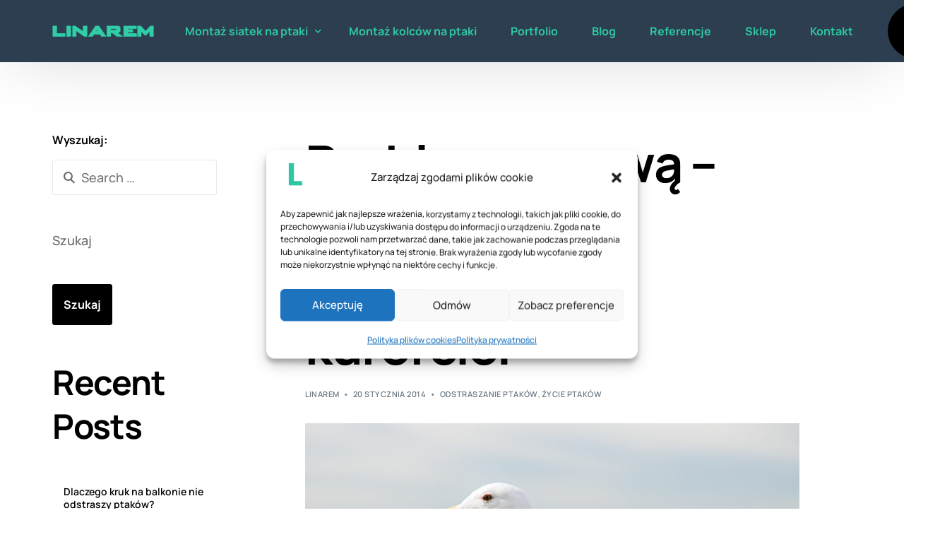

--- FILE ---
content_type: text/html; charset=UTF-8
request_url: https://siatkinaptaki.pl/problem-z-mewami/
body_size: 31292
content:
<!doctype html>
<html dir="ltr" lang="pl-PL" prefix="og: https://ogp.me/ns#">
<head>
	<meta charset="UTF-8">
	<meta name="viewport" content="width=device-width, initial-scale=1">
	<link rel="profile" href="https://gmpg.org/xfn/11">

	<title>Problem z mewą – wandal w nadmorskim kurorcie. - Montaż siatek i kolce przeciw ptakom</title>
	<style>img:is([sizes="auto" i], [sizes^="auto," i]) { contain-intrinsic-size: 3000px 1500px }</style>
	
		<!-- All in One SEO 4.8.7 - aioseo.com -->
	<meta name="description" content="Mewy są znakiem rozpoznawczym portów i nadmorskich kurortów. Dla turystów wypoczywających nad wodą ich obecność jest pożądana a odgłosy uznawane za bardzo przyjemne. Ale czy to samo o mewach mogą powiedzieć mieszkańcy, właściciele jachtów oraz pracownicy nabrzeży?Mewy są uciążliwe nie tylko dla mieszkańców miast, gdzie budują gniazda i regularnie zanieczyszczają ulice, budynki (balkony, parapety i" />
	<meta name="robots" content="max-image-preview:large" />
	<meta name="author" content="Linarem"/>
	<link rel="canonical" href="https://siatkinaptaki.pl/problem-z-mewami/" />
	<meta name="generator" content="All in One SEO (AIOSEO) 4.8.7" />
		<meta property="og:locale" content="pl_PL" />
		<meta property="og:site_name" content="Montaż siatek i kolce przeciw ptakom - Profesjonalny montaż siatek i kolców na ptaki w całej Polsce" />
		<meta property="og:type" content="article" />
		<meta property="og:title" content="Problem z mewą – wandal w nadmorskim kurorcie. - Montaż siatek i kolce przeciw ptakom" />
		<meta property="og:description" content="Mewy są znakiem rozpoznawczym portów i nadmorskich kurortów. Dla turystów wypoczywających nad wodą ich obecność jest pożądana a odgłosy uznawane za bardzo przyjemne. Ale czy to samo o mewach mogą powiedzieć mieszkańcy, właściciele jachtów oraz pracownicy nabrzeży?Mewy są uciążliwe nie tylko dla mieszkańców miast, gdzie budują gniazda i regularnie zanieczyszczają ulice, budynki (balkony, parapety i" />
		<meta property="og:url" content="https://siatkinaptaki.pl/problem-z-mewami/" />
		<meta property="og:image" content="https://siatkinaptaki.pl/wp-content/uploads/2014/01/mewa-odstraszanie-problem-w-porcie-scaled.jpg" />
		<meta property="og:image:secure_url" content="https://siatkinaptaki.pl/wp-content/uploads/2014/01/mewa-odstraszanie-problem-w-porcie-scaled.jpg" />
		<meta property="og:image:width" content="2560" />
		<meta property="og:image:height" content="2048" />
		<meta property="article:published_time" content="2014-01-20T18:26:41+00:00" />
		<meta property="article:modified_time" content="2025-03-10T20:39:36+00:00" />
		<meta name="twitter:card" content="summary_large_image" />
		<meta name="twitter:title" content="Problem z mewą – wandal w nadmorskim kurorcie. - Montaż siatek i kolce przeciw ptakom" />
		<meta name="twitter:description" content="Mewy są znakiem rozpoznawczym portów i nadmorskich kurortów. Dla turystów wypoczywających nad wodą ich obecność jest pożądana a odgłosy uznawane za bardzo przyjemne. Ale czy to samo o mewach mogą powiedzieć mieszkańcy, właściciele jachtów oraz pracownicy nabrzeży?Mewy są uciążliwe nie tylko dla mieszkańców miast, gdzie budują gniazda i regularnie zanieczyszczają ulice, budynki (balkony, parapety i" />
		<meta name="twitter:image" content="https://siatkinaptaki.pl/wp-content/uploads/2014/01/mewa-odstraszanie-problem-w-porcie-scaled.jpg" />
		<script type="application/ld+json" class="aioseo-schema">
			{"@context":"https:\/\/schema.org","@graph":[{"@type":"BlogPosting","@id":"https:\/\/siatkinaptaki.pl\/problem-z-mewami\/#blogposting","name":"Problem z mew\u0105 \u2013 wandal w nadmorskim kurorcie. - Monta\u017c siatek i kolce przeciw ptakom","headline":"Problem z mew\u0105 &#8211; wandal w nadmorskim kurorcie.","author":{"@id":"https:\/\/siatkinaptaki.pl\/author\/admin\/#author"},"publisher":{"@id":"https:\/\/siatkinaptaki.pl\/#organization"},"image":{"@type":"ImageObject","url":"https:\/\/siatkinaptaki.pl\/wp-content\/uploads\/2014\/01\/mewa-odstraszanie-problem-w-porcie-scaled.jpg","width":2560,"height":2048,"caption":"Mewa problem w porcie, mewa odstraszanie, ptaki odstraszanie w porcie, jak odstraszy\u0107 ptaki w porcie"},"datePublished":"2014-01-20T19:26:41+01:00","dateModified":"2025-03-10T21:39:36+01:00","inLanguage":"pl-PL","mainEntityOfPage":{"@id":"https:\/\/siatkinaptaki.pl\/problem-z-mewami\/#webpage"},"isPartOf":{"@id":"https:\/\/siatkinaptaki.pl\/problem-z-mewami\/#webpage"},"articleSection":"Odstraszanie ptak\u00f3w, \u017bycie ptak\u00f3w, jak odstraszy\u0107 mew\u0119, jak p\u0142oszy\u0107 mewy, jak wyp\u0142oszy\u0107 mewy, mewa, mewy, mewy na jachcie, mewy w porcie, odstraszanie mew, p\u0142oszenie mew, problem z mew\u0105, problem z mewami, problemy z mew\u0105, problemy z mewami"},{"@type":"BreadcrumbList","@id":"https:\/\/siatkinaptaki.pl\/problem-z-mewami\/#breadcrumblist","itemListElement":[{"@type":"ListItem","@id":"https:\/\/siatkinaptaki.pl#listItem","position":1,"name":"Home","item":"https:\/\/siatkinaptaki.pl","nextItem":{"@type":"ListItem","@id":"https:\/\/siatkinaptaki.pl\/category\/odstraszanie-ptakow\/#listItem","name":"Odstraszanie ptak\u00f3w"}},{"@type":"ListItem","@id":"https:\/\/siatkinaptaki.pl\/category\/odstraszanie-ptakow\/#listItem","position":2,"name":"Odstraszanie ptak\u00f3w","item":"https:\/\/siatkinaptaki.pl\/category\/odstraszanie-ptakow\/","nextItem":{"@type":"ListItem","@id":"https:\/\/siatkinaptaki.pl\/problem-z-mewami\/#listItem","name":"Problem z mew\u0105 &#8211; wandal w nadmorskim kurorcie."},"previousItem":{"@type":"ListItem","@id":"https:\/\/siatkinaptaki.pl#listItem","name":"Home"}},{"@type":"ListItem","@id":"https:\/\/siatkinaptaki.pl\/problem-z-mewami\/#listItem","position":3,"name":"Problem z mew\u0105 &#8211; wandal w nadmorskim kurorcie.","previousItem":{"@type":"ListItem","@id":"https:\/\/siatkinaptaki.pl\/category\/odstraszanie-ptakow\/#listItem","name":"Odstraszanie ptak\u00f3w"}}]},{"@type":"Organization","@id":"https:\/\/siatkinaptaki.pl\/#organization","name":"Linarem - siatki i kolce przeciw ptakom. Odstraszanie ptak\u00f3w.","description":"Profesjonalny monta\u017c siatek i kolc\u00f3w na ptaki w ca\u0142ej Polsce","url":"https:\/\/siatkinaptaki.pl\/"},{"@type":"Person","@id":"https:\/\/siatkinaptaki.pl\/author\/admin\/#author","url":"https:\/\/siatkinaptaki.pl\/author\/admin\/","name":"Linarem","image":{"@type":"ImageObject","@id":"https:\/\/siatkinaptaki.pl\/problem-z-mewami\/#authorImage","url":"https:\/\/secure.gravatar.com\/avatar\/0429d4830ad693abaab42cbe661db93a?s=96&d=mm&r=g","width":96,"height":96,"caption":"Linarem"}},{"@type":"WebPage","@id":"https:\/\/siatkinaptaki.pl\/problem-z-mewami\/#webpage","url":"https:\/\/siatkinaptaki.pl\/problem-z-mewami\/","name":"Problem z mew\u0105 \u2013 wandal w nadmorskim kurorcie. - Monta\u017c siatek i kolce przeciw ptakom","description":"Mewy s\u0105 znakiem rozpoznawczym port\u00f3w i nadmorskich kurort\u00f3w. Dla turyst\u00f3w wypoczywaj\u0105cych nad wod\u0105 ich obecno\u015b\u0107 jest po\u017c\u0105dana a odg\u0142osy uznawane za bardzo przyjemne. Ale czy to samo o mewach mog\u0105 powiedzie\u0107 mieszka\u0144cy, w\u0142a\u015bciciele jacht\u00f3w oraz pracownicy nabrze\u017cy?Mewy s\u0105 uci\u0105\u017cliwe nie tylko dla mieszka\u0144c\u00f3w miast, gdzie buduj\u0105 gniazda i regularnie zanieczyszczaj\u0105 ulice, budynki (balkony, parapety i","inLanguage":"pl-PL","isPartOf":{"@id":"https:\/\/siatkinaptaki.pl\/#website"},"breadcrumb":{"@id":"https:\/\/siatkinaptaki.pl\/problem-z-mewami\/#breadcrumblist"},"author":{"@id":"https:\/\/siatkinaptaki.pl\/author\/admin\/#author"},"creator":{"@id":"https:\/\/siatkinaptaki.pl\/author\/admin\/#author"},"image":{"@type":"ImageObject","url":"https:\/\/siatkinaptaki.pl\/wp-content\/uploads\/2014\/01\/mewa-odstraszanie-problem-w-porcie-scaled.jpg","@id":"https:\/\/siatkinaptaki.pl\/problem-z-mewami\/#mainImage","width":2560,"height":2048,"caption":"Mewa problem w porcie, mewa odstraszanie, ptaki odstraszanie w porcie, jak odstraszy\u0107 ptaki w porcie"},"primaryImageOfPage":{"@id":"https:\/\/siatkinaptaki.pl\/problem-z-mewami\/#mainImage"},"datePublished":"2014-01-20T19:26:41+01:00","dateModified":"2025-03-10T21:39:36+01:00"},{"@type":"WebSite","@id":"https:\/\/siatkinaptaki.pl\/#website","url":"https:\/\/siatkinaptaki.pl\/","name":"Linarem - siatki i kolce przeciw ptakom. Odstraszanie ptak\u00f3w.","description":"Profesjonalny monta\u017c siatek i kolc\u00f3w na ptaki w ca\u0142ej Polsce","inLanguage":"pl-PL","publisher":{"@id":"https:\/\/siatkinaptaki.pl\/#organization"}}]}
		</script>
		<!-- All in One SEO -->


<!-- Google Tag Manager for WordPress by gtm4wp.com -->
<script data-cfasync="false" data-pagespeed-no-defer>
	var gtm4wp_datalayer_name = "dataLayer";
	var dataLayer = dataLayer || [];
</script>
<!-- End Google Tag Manager for WordPress by gtm4wp.com --><link rel='dns-prefetch' href='//www.googletagmanager.com' />
<link rel='dns-prefetch' href='//www.google.com' />
<link rel='dns-prefetch' href='//fonts.googleapis.com' />
<link rel="alternate" type="application/rss+xml" title="Montaż siatek i kolce przeciw ptakom &raquo; Kanał z wpisami" href="https://siatkinaptaki.pl/feed/" />
<link rel="alternate" type="application/rss+xml" title="Montaż siatek i kolce przeciw ptakom &raquo; Kanał z komentarzami" href="https://siatkinaptaki.pl/comments/feed/" />
		<!-- This site uses the Google Analytics by ExactMetrics plugin v8.8.0 - Using Analytics tracking - https://www.exactmetrics.com/ -->
		<!-- Note: ExactMetrics is not currently configured on this site. The site owner needs to authenticate with Google Analytics in the ExactMetrics settings panel. -->
					<!-- No tracking code set -->
				<!-- / Google Analytics by ExactMetrics -->
		<script>
window._wpemojiSettings = {"baseUrl":"https:\/\/s.w.org\/images\/core\/emoji\/15.0.3\/72x72\/","ext":".png","svgUrl":"https:\/\/s.w.org\/images\/core\/emoji\/15.0.3\/svg\/","svgExt":".svg","source":{"concatemoji":"https:\/\/siatkinaptaki.pl\/wp-includes\/js\/wp-emoji-release.min.js?ver=02f394870f7e1f811f976ca3d5c2c754"}};
/*! This file is auto-generated */
!function(i,n){var o,s,e;function c(e){try{var t={supportTests:e,timestamp:(new Date).valueOf()};sessionStorage.setItem(o,JSON.stringify(t))}catch(e){}}function p(e,t,n){e.clearRect(0,0,e.canvas.width,e.canvas.height),e.fillText(t,0,0);var t=new Uint32Array(e.getImageData(0,0,e.canvas.width,e.canvas.height).data),r=(e.clearRect(0,0,e.canvas.width,e.canvas.height),e.fillText(n,0,0),new Uint32Array(e.getImageData(0,0,e.canvas.width,e.canvas.height).data));return t.every(function(e,t){return e===r[t]})}function u(e,t,n){switch(t){case"flag":return n(e,"\ud83c\udff3\ufe0f\u200d\u26a7\ufe0f","\ud83c\udff3\ufe0f\u200b\u26a7\ufe0f")?!1:!n(e,"\ud83c\uddfa\ud83c\uddf3","\ud83c\uddfa\u200b\ud83c\uddf3")&&!n(e,"\ud83c\udff4\udb40\udc67\udb40\udc62\udb40\udc65\udb40\udc6e\udb40\udc67\udb40\udc7f","\ud83c\udff4\u200b\udb40\udc67\u200b\udb40\udc62\u200b\udb40\udc65\u200b\udb40\udc6e\u200b\udb40\udc67\u200b\udb40\udc7f");case"emoji":return!n(e,"\ud83d\udc26\u200d\u2b1b","\ud83d\udc26\u200b\u2b1b")}return!1}function f(e,t,n){var r="undefined"!=typeof WorkerGlobalScope&&self instanceof WorkerGlobalScope?new OffscreenCanvas(300,150):i.createElement("canvas"),a=r.getContext("2d",{willReadFrequently:!0}),o=(a.textBaseline="top",a.font="600 32px Arial",{});return e.forEach(function(e){o[e]=t(a,e,n)}),o}function t(e){var t=i.createElement("script");t.src=e,t.defer=!0,i.head.appendChild(t)}"undefined"!=typeof Promise&&(o="wpEmojiSettingsSupports",s=["flag","emoji"],n.supports={everything:!0,everythingExceptFlag:!0},e=new Promise(function(e){i.addEventListener("DOMContentLoaded",e,{once:!0})}),new Promise(function(t){var n=function(){try{var e=JSON.parse(sessionStorage.getItem(o));if("object"==typeof e&&"number"==typeof e.timestamp&&(new Date).valueOf()<e.timestamp+604800&&"object"==typeof e.supportTests)return e.supportTests}catch(e){}return null}();if(!n){if("undefined"!=typeof Worker&&"undefined"!=typeof OffscreenCanvas&&"undefined"!=typeof URL&&URL.createObjectURL&&"undefined"!=typeof Blob)try{var e="postMessage("+f.toString()+"("+[JSON.stringify(s),u.toString(),p.toString()].join(",")+"));",r=new Blob([e],{type:"text/javascript"}),a=new Worker(URL.createObjectURL(r),{name:"wpTestEmojiSupports"});return void(a.onmessage=function(e){c(n=e.data),a.terminate(),t(n)})}catch(e){}c(n=f(s,u,p))}t(n)}).then(function(e){for(var t in e)n.supports[t]=e[t],n.supports.everything=n.supports.everything&&n.supports[t],"flag"!==t&&(n.supports.everythingExceptFlag=n.supports.everythingExceptFlag&&n.supports[t]);n.supports.everythingExceptFlag=n.supports.everythingExceptFlag&&!n.supports.flag,n.DOMReady=!1,n.readyCallback=function(){n.DOMReady=!0}}).then(function(){return e}).then(function(){var e;n.supports.everything||(n.readyCallback(),(e=n.source||{}).concatemoji?t(e.concatemoji):e.wpemoji&&e.twemoji&&(t(e.twemoji),t(e.wpemoji)))}))}((window,document),window._wpemojiSettings);
</script>

<link rel='stylesheet' id='bdt-uikit-css' href='https://siatkinaptaki.pl/wp-content/plugins/bdthemes-element-pack/assets/css/bdt-uikit.css?ver=3.15.1' media='all' />
<link rel='stylesheet' id='ep-helper-css' href='https://siatkinaptaki.pl/wp-content/plugins/bdthemes-element-pack/assets/css/ep-helper.css?ver=6.11.0' media='all' />
<style id='wp-emoji-styles-inline-css'>

	img.wp-smiley, img.emoji {
		display: inline !important;
		border: none !important;
		box-shadow: none !important;
		height: 1em !important;
		width: 1em !important;
		margin: 0 0.07em !important;
		vertical-align: -0.1em !important;
		background: none !important;
		padding: 0 !important;
	}
</style>
<link rel='stylesheet' id='wp-components-css' href='https://siatkinaptaki.pl/wp-includes/css/dist/components/style.min.css?ver=02f394870f7e1f811f976ca3d5c2c754' media='all' />
<link rel='stylesheet' id='wp-preferences-css' href='https://siatkinaptaki.pl/wp-includes/css/dist/preferences/style.min.css?ver=02f394870f7e1f811f976ca3d5c2c754' media='all' />
<link rel='stylesheet' id='wp-block-editor-css' href='https://siatkinaptaki.pl/wp-includes/css/dist/block-editor/style.min.css?ver=02f394870f7e1f811f976ca3d5c2c754' media='all' />
<link rel='stylesheet' id='popup-maker-block-library-style-css' href='https://siatkinaptaki.pl/wp-content/plugins/popup-maker/dist/packages/block-library-style.css?ver=dbea705cfafe089d65f1' media='all' />
<style id='classic-theme-styles-inline-css'>
/*! This file is auto-generated */
.wp-block-button__link{color:#fff;background-color:#32373c;border-radius:9999px;box-shadow:none;text-decoration:none;padding:calc(.667em + 2px) calc(1.333em + 2px);font-size:1.125em}.wp-block-file__button{background:#32373c;color:#fff;text-decoration:none}
</style>
<style id='global-styles-inline-css'>
:root{--wp--preset--aspect-ratio--square: 1;--wp--preset--aspect-ratio--4-3: 4/3;--wp--preset--aspect-ratio--3-4: 3/4;--wp--preset--aspect-ratio--3-2: 3/2;--wp--preset--aspect-ratio--2-3: 2/3;--wp--preset--aspect-ratio--16-9: 16/9;--wp--preset--aspect-ratio--9-16: 9/16;--wp--preset--color--black: #000000;--wp--preset--color--cyan-bluish-gray: #abb8c3;--wp--preset--color--white: #ffffff;--wp--preset--color--pale-pink: #f78da7;--wp--preset--color--vivid-red: #cf2e2e;--wp--preset--color--luminous-vivid-orange: #ff6900;--wp--preset--color--luminous-vivid-amber: #fcb900;--wp--preset--color--light-green-cyan: #7bdcb5;--wp--preset--color--vivid-green-cyan: #00d084;--wp--preset--color--pale-cyan-blue: #8ed1fc;--wp--preset--color--vivid-cyan-blue: #0693e3;--wp--preset--color--vivid-purple: #9b51e0;--wp--preset--gradient--vivid-cyan-blue-to-vivid-purple: linear-gradient(135deg,rgba(6,147,227,1) 0%,rgb(155,81,224) 100%);--wp--preset--gradient--light-green-cyan-to-vivid-green-cyan: linear-gradient(135deg,rgb(122,220,180) 0%,rgb(0,208,130) 100%);--wp--preset--gradient--luminous-vivid-amber-to-luminous-vivid-orange: linear-gradient(135deg,rgba(252,185,0,1) 0%,rgba(255,105,0,1) 100%);--wp--preset--gradient--luminous-vivid-orange-to-vivid-red: linear-gradient(135deg,rgba(255,105,0,1) 0%,rgb(207,46,46) 100%);--wp--preset--gradient--very-light-gray-to-cyan-bluish-gray: linear-gradient(135deg,rgb(238,238,238) 0%,rgb(169,184,195) 100%);--wp--preset--gradient--cool-to-warm-spectrum: linear-gradient(135deg,rgb(74,234,220) 0%,rgb(151,120,209) 20%,rgb(207,42,186) 40%,rgb(238,44,130) 60%,rgb(251,105,98) 80%,rgb(254,248,76) 100%);--wp--preset--gradient--blush-light-purple: linear-gradient(135deg,rgb(255,206,236) 0%,rgb(152,150,240) 100%);--wp--preset--gradient--blush-bordeaux: linear-gradient(135deg,rgb(254,205,165) 0%,rgb(254,45,45) 50%,rgb(107,0,62) 100%);--wp--preset--gradient--luminous-dusk: linear-gradient(135deg,rgb(255,203,112) 0%,rgb(199,81,192) 50%,rgb(65,88,208) 100%);--wp--preset--gradient--pale-ocean: linear-gradient(135deg,rgb(255,245,203) 0%,rgb(182,227,212) 50%,rgb(51,167,181) 100%);--wp--preset--gradient--electric-grass: linear-gradient(135deg,rgb(202,248,128) 0%,rgb(113,206,126) 100%);--wp--preset--gradient--midnight: linear-gradient(135deg,rgb(2,3,129) 0%,rgb(40,116,252) 100%);--wp--preset--font-size--small: 13px;--wp--preset--font-size--medium: 20px;--wp--preset--font-size--large: 36px;--wp--preset--font-size--x-large: 42px;--wp--preset--spacing--20: 0.44rem;--wp--preset--spacing--30: 0.67rem;--wp--preset--spacing--40: 1rem;--wp--preset--spacing--50: 1.5rem;--wp--preset--spacing--60: 2.25rem;--wp--preset--spacing--70: 3.38rem;--wp--preset--spacing--80: 5.06rem;--wp--preset--shadow--natural: 6px 6px 9px rgba(0, 0, 0, 0.2);--wp--preset--shadow--deep: 12px 12px 50px rgba(0, 0, 0, 0.4);--wp--preset--shadow--sharp: 6px 6px 0px rgba(0, 0, 0, 0.2);--wp--preset--shadow--outlined: 6px 6px 0px -3px rgba(255, 255, 255, 1), 6px 6px rgba(0, 0, 0, 1);--wp--preset--shadow--crisp: 6px 6px 0px rgba(0, 0, 0, 1);}:where(.is-layout-flex){gap: 0.5em;}:where(.is-layout-grid){gap: 0.5em;}body .is-layout-flex{display: flex;}.is-layout-flex{flex-wrap: wrap;align-items: center;}.is-layout-flex > :is(*, div){margin: 0;}body .is-layout-grid{display: grid;}.is-layout-grid > :is(*, div){margin: 0;}:where(.wp-block-columns.is-layout-flex){gap: 2em;}:where(.wp-block-columns.is-layout-grid){gap: 2em;}:where(.wp-block-post-template.is-layout-flex){gap: 1.25em;}:where(.wp-block-post-template.is-layout-grid){gap: 1.25em;}.has-black-color{color: var(--wp--preset--color--black) !important;}.has-cyan-bluish-gray-color{color: var(--wp--preset--color--cyan-bluish-gray) !important;}.has-white-color{color: var(--wp--preset--color--white) !important;}.has-pale-pink-color{color: var(--wp--preset--color--pale-pink) !important;}.has-vivid-red-color{color: var(--wp--preset--color--vivid-red) !important;}.has-luminous-vivid-orange-color{color: var(--wp--preset--color--luminous-vivid-orange) !important;}.has-luminous-vivid-amber-color{color: var(--wp--preset--color--luminous-vivid-amber) !important;}.has-light-green-cyan-color{color: var(--wp--preset--color--light-green-cyan) !important;}.has-vivid-green-cyan-color{color: var(--wp--preset--color--vivid-green-cyan) !important;}.has-pale-cyan-blue-color{color: var(--wp--preset--color--pale-cyan-blue) !important;}.has-vivid-cyan-blue-color{color: var(--wp--preset--color--vivid-cyan-blue) !important;}.has-vivid-purple-color{color: var(--wp--preset--color--vivid-purple) !important;}.has-black-background-color{background-color: var(--wp--preset--color--black) !important;}.has-cyan-bluish-gray-background-color{background-color: var(--wp--preset--color--cyan-bluish-gray) !important;}.has-white-background-color{background-color: var(--wp--preset--color--white) !important;}.has-pale-pink-background-color{background-color: var(--wp--preset--color--pale-pink) !important;}.has-vivid-red-background-color{background-color: var(--wp--preset--color--vivid-red) !important;}.has-luminous-vivid-orange-background-color{background-color: var(--wp--preset--color--luminous-vivid-orange) !important;}.has-luminous-vivid-amber-background-color{background-color: var(--wp--preset--color--luminous-vivid-amber) !important;}.has-light-green-cyan-background-color{background-color: var(--wp--preset--color--light-green-cyan) !important;}.has-vivid-green-cyan-background-color{background-color: var(--wp--preset--color--vivid-green-cyan) !important;}.has-pale-cyan-blue-background-color{background-color: var(--wp--preset--color--pale-cyan-blue) !important;}.has-vivid-cyan-blue-background-color{background-color: var(--wp--preset--color--vivid-cyan-blue) !important;}.has-vivid-purple-background-color{background-color: var(--wp--preset--color--vivid-purple) !important;}.has-black-border-color{border-color: var(--wp--preset--color--black) !important;}.has-cyan-bluish-gray-border-color{border-color: var(--wp--preset--color--cyan-bluish-gray) !important;}.has-white-border-color{border-color: var(--wp--preset--color--white) !important;}.has-pale-pink-border-color{border-color: var(--wp--preset--color--pale-pink) !important;}.has-vivid-red-border-color{border-color: var(--wp--preset--color--vivid-red) !important;}.has-luminous-vivid-orange-border-color{border-color: var(--wp--preset--color--luminous-vivid-orange) !important;}.has-luminous-vivid-amber-border-color{border-color: var(--wp--preset--color--luminous-vivid-amber) !important;}.has-light-green-cyan-border-color{border-color: var(--wp--preset--color--light-green-cyan) !important;}.has-vivid-green-cyan-border-color{border-color: var(--wp--preset--color--vivid-green-cyan) !important;}.has-pale-cyan-blue-border-color{border-color: var(--wp--preset--color--pale-cyan-blue) !important;}.has-vivid-cyan-blue-border-color{border-color: var(--wp--preset--color--vivid-cyan-blue) !important;}.has-vivid-purple-border-color{border-color: var(--wp--preset--color--vivid-purple) !important;}.has-vivid-cyan-blue-to-vivid-purple-gradient-background{background: var(--wp--preset--gradient--vivid-cyan-blue-to-vivid-purple) !important;}.has-light-green-cyan-to-vivid-green-cyan-gradient-background{background: var(--wp--preset--gradient--light-green-cyan-to-vivid-green-cyan) !important;}.has-luminous-vivid-amber-to-luminous-vivid-orange-gradient-background{background: var(--wp--preset--gradient--luminous-vivid-amber-to-luminous-vivid-orange) !important;}.has-luminous-vivid-orange-to-vivid-red-gradient-background{background: var(--wp--preset--gradient--luminous-vivid-orange-to-vivid-red) !important;}.has-very-light-gray-to-cyan-bluish-gray-gradient-background{background: var(--wp--preset--gradient--very-light-gray-to-cyan-bluish-gray) !important;}.has-cool-to-warm-spectrum-gradient-background{background: var(--wp--preset--gradient--cool-to-warm-spectrum) !important;}.has-blush-light-purple-gradient-background{background: var(--wp--preset--gradient--blush-light-purple) !important;}.has-blush-bordeaux-gradient-background{background: var(--wp--preset--gradient--blush-bordeaux) !important;}.has-luminous-dusk-gradient-background{background: var(--wp--preset--gradient--luminous-dusk) !important;}.has-pale-ocean-gradient-background{background: var(--wp--preset--gradient--pale-ocean) !important;}.has-electric-grass-gradient-background{background: var(--wp--preset--gradient--electric-grass) !important;}.has-midnight-gradient-background{background: var(--wp--preset--gradient--midnight) !important;}.has-small-font-size{font-size: var(--wp--preset--font-size--small) !important;}.has-medium-font-size{font-size: var(--wp--preset--font-size--medium) !important;}.has-large-font-size{font-size: var(--wp--preset--font-size--large) !important;}.has-x-large-font-size{font-size: var(--wp--preset--font-size--x-large) !important;}
:where(.wp-block-post-template.is-layout-flex){gap: 1.25em;}:where(.wp-block-post-template.is-layout-grid){gap: 1.25em;}
:where(.wp-block-columns.is-layout-flex){gap: 2em;}:where(.wp-block-columns.is-layout-grid){gap: 2em;}
:root :where(.wp-block-pullquote){font-size: 1.5em;line-height: 1.6;}
</style>
<link rel='stylesheet' id='dnd-upload-cf7-css' href='https://siatkinaptaki.pl/wp-content/plugins/drag-and-drop-multiple-file-upload-contact-form-7/assets/css/dnd-upload-cf7.css?ver=1.3.9.1' media='all' />
<link rel='stylesheet' id='contact-form-7-css' href='https://siatkinaptaki.pl/wp-content/plugins/contact-form-7/includes/css/styles.css?ver=6.1.1' media='all' />
<style id='contact-form-7-inline-css'>
.wpcf7 .wpcf7-recaptcha iframe {margin-bottom: 0;}.wpcf7 .wpcf7-recaptcha[data-align="center"] > div {margin: 0 auto;}.wpcf7 .wpcf7-recaptcha[data-align="right"] > div {margin: 0 0 0 auto;}
</style>
<link rel='stylesheet' id='rs-plugin-settings-css' href='https://siatkinaptaki.pl/wp-content/plugins/revslider/public/assets/css/rs6.css?ver=6.2.18' media='all' />
<style id='rs-plugin-settings-inline-css'>
#rs-demo-id {}
</style>
<link rel='stylesheet' id='cmplz-general-css' href='https://siatkinaptaki.pl/wp-content/plugins/complianz-gdpr/assets/css/cookieblocker.min.css?ver=1765999968' media='all' />
<link rel='stylesheet' id='child-style-css' href='https://siatkinaptaki.pl/wp-content/themes/vault-child/style.css?ver=02f394870f7e1f811f976ca3d5c2c754' media='all' />
<link rel='stylesheet' id='elementor-frontend-css' href='https://siatkinaptaki.pl/wp-content/plugins/elementor/assets/css/frontend.min.css?ver=3.32.2' media='all' />
<link rel='stylesheet' id='elementor-post-5016-css' href='https://siatkinaptaki.pl/wp-content/uploads/elementor/css/post-5016.css?ver=1768246323' media='all' />
<link rel='stylesheet' id='popup-maker-site-css' href='//siatkinaptaki.pl/wp-content/uploads/pum/pum-site-styles.css?generated=1751468123&#038;ver=1.21.4' media='all' />
<link rel='stylesheet' id='elementor-icons-css' href='https://siatkinaptaki.pl/wp-content/plugins/elementor/assets/lib/eicons/css/elementor-icons.min.css?ver=5.44.0' media='all' />
<link rel='stylesheet' id='elementor-post-2216-css' href='https://siatkinaptaki.pl/wp-content/uploads/elementor/css/post-2216.css?ver=1768249739' media='all' />
<link rel='stylesheet' id='uicore_global-css' href='https://siatkinaptaki.pl/wp-content/uploads/uicore-global.css?ver=9275' media='all' />
<link rel='stylesheet' id='uicore_blog_fonts-css' href='//fonts.googleapis.com/css?family=Manrope%3A700%7CManrope%3A700%7CManrope%3A700%7CManrope%3A700%7CManrope%3A700%7CManrope%3A500%7CManrope%3A500%7C&#038;ver=02f394870f7e1f811f976ca3d5c2c754' media='all' />
<link rel='stylesheet' id='uicore-blog-st-css' href='https://siatkinaptaki.pl/wp-content/uploads/uicore-blog.css?ver=9275' media='all' />
<link rel='stylesheet' id='elementor-gf-local-manrope-css' href='https://siatkinaptaki.pl/wp-content/uploads/elementor/google-fonts/css/manrope.css?ver=1751467797' media='all' />
<script src="https://siatkinaptaki.pl/wp-includes/js/jquery/jquery.min.js?ver=3.7.1" id="jquery-core-js"></script>
<script src="https://siatkinaptaki.pl/wp-includes/js/jquery/jquery-migrate.min.js?ver=3.4.1" id="jquery-migrate-js"></script>
<script src="https://siatkinaptaki.pl/wp-content/plugins/revslider/public/assets/js/rbtools.min.js?ver=6.2.18" id="tp-tools-js"></script>
<script src="https://siatkinaptaki.pl/wp-content/plugins/revslider/public/assets/js/rs6.min.js?ver=6.2.18" id="revmin-js"></script>
<script id="enhanced-ecommerce-google-analytics-js-extra">
var ConvAioGlobal = {"nonce":"b330a3727e"};
</script>
<script src="https://siatkinaptaki.pl/wp-content/plugins/enhanced-e-commerce-for-woocommerce-store/public/js/con-gtm-google-analytics.js?ver=7.2.12" id="enhanced-ecommerce-google-analytics-js"></script>
<script id="enhanced-ecommerce-google-analytics-js-after">
tvc_smd={"tvc_wcv":"","tvc_wpv":"6.7.4","tvc_eev":"7.2.12","tvc_cnf":{"t_cg":"","t_ec":"","t_ee":"on","t_df":"","t_gUser":"1","t_UAen":"on","t_thr":"6","t_IPA":"1","t_PrivacyPolicy":"1"},"tvc_sub_data":{"sub_id":"66963","cu_id":"57802","pl_id":"1","ga_tra_option":"GA4","ga_property_id":"","ga_measurement_id":"G-ND49JPPYY3","ga_ads_id":"9366409398","ga_gmc_id":"","ga_gmc_id_p":"","op_gtag_js":"0","op_en_e_t":"0","op_rm_t_t":"1","op_dy_rm_t_t":"0","op_li_ga_wi_ads":"1","gmc_is_product_sync":"0","gmc_is_site_verified":"0","gmc_is_domain_claim":"0","gmc_product_count":"0","fb_pixel_id":"","tracking_method":"gtm","user_gtm_id":"conversios-gtm"}};
</script>

<!-- Fragment znacznika Google (gtag.js) dodany przez Site Kit -->
<!-- Fragment Google Analytics dodany przez Site Kit -->
<script src="https://www.googletagmanager.com/gtag/js?id=G-ND49JPPYY3" id="google_gtagjs-js" async></script>
<script id="google_gtagjs-js-after">
window.dataLayer = window.dataLayer || [];function gtag(){dataLayer.push(arguments);}
gtag("set","linker",{"domains":["siatkinaptaki.pl"]});
gtag("js", new Date());
gtag("set", "developer_id.dZTNiMT", true);
gtag("config", "G-ND49JPPYY3");
</script>
<link rel="https://api.w.org/" href="https://siatkinaptaki.pl/wp-json/" /><link rel="alternate" title="JSON" type="application/json" href="https://siatkinaptaki.pl/wp-json/wp/v2/posts/2216" /><link rel="EditURI" type="application/rsd+xml" title="RSD" href="https://siatkinaptaki.pl/xmlrpc.php?rsd" />

<link rel='shortlink' href='https://siatkinaptaki.pl/?p=2216' />
<link rel="alternate" title="oEmbed (JSON)" type="application/json+oembed" href="https://siatkinaptaki.pl/wp-json/oembed/1.0/embed?url=https%3A%2F%2Fsiatkinaptaki.pl%2Fproblem-z-mewami%2F" />
<link rel="alternate" title="oEmbed (XML)" type="text/xml+oembed" href="https://siatkinaptaki.pl/wp-json/oembed/1.0/embed?url=https%3A%2F%2Fsiatkinaptaki.pl%2Fproblem-z-mewami%2F&#038;format=xml" />
<meta name="generator" content="Site Kit by Google 1.162.1" /><!-- Google tag (gtag.js) -->
<script type="text/plain" data-service="google-analytics" data-category="statistics" async data-cmplz-src="https://www.googletagmanager.com/gtag/js?id=G-ND49JPPYY3"></script>
<script>
  window.dataLayer = window.dataLayer || [];
  function gtag(){dataLayer.push(arguments);}
  gtag('js', new Date());

  gtag('config', 'G-ND49JPPYY3');
  gtag('config', 'AW-756814381');
</script>


<script>
  gtag('config', 'AW-756814381/d8yeCIDZ68gBEK2k8OgC', {
    'phone_conversion_number': '+48660579968'
  });
</script>


<!-- Load Facebook SDK for JavaScript -->
      <div id="fb-root"></div>
      <script>
        window.fbAsyncInit = function() {
          FB.init({
            xfbml            : true,
            version          : 'v9.0'
          });
        };

        (function(d, s, id) {
        var js, fjs = d.getElementsByTagName(s)[0];
        if (d.getElementById(id)) return;
        js = d.createElement(s); js.id = id;
        js.src = 'https://connect.facebook.net/pl_PL/sdk/xfbml.customerchat.js';
        fjs.parentNode.insertBefore(js, fjs);
      }(document, 'script', 'facebook-jssdk'));</script>

      <!-- Your Chat Plugin code -->
      <div class="fb-customerchat"
        attribution="setup_tool"
        page_id="584601498270517"
  theme_color="#2ECC71"
  logged_in_greeting="Dzień dobry, w czym mogę pomóc?"
  logged_out_greeting="Dzień dobry, w czym mogę pomóc?">
      </div>

<!-- Google Tag Manager -->
<script>(function(w,d,s,l,i){w[l]=w[l]||[];w[l].push({'gtm.start':
new Date().getTime(),event:'gtm.js'});var f=d.getElementsByTagName(s)[0],
j=d.createElement(s),dl=l!='dataLayer'?'&l='+l:'';j.async=true;j.src=
'https://www.googletagmanager.com/gtm.js?id='+i+dl;f.parentNode.insertBefore(j,f);
})(window,document,'script','dataLayer','GTM-PTW6FS8');</script>
<!-- End Google Tag Manager --><script type="text/javascript">
(function(url){
	if(/(?:Chrome\/26\.0\.1410\.63 Safari\/537\.31|WordfenceTestMonBot)/.test(navigator.userAgent)){ return; }
	var addEvent = function(evt, handler) {
		if (window.addEventListener) {
			document.addEventListener(evt, handler, false);
		} else if (window.attachEvent) {
			document.attachEvent('on' + evt, handler);
		}
	};
	var removeEvent = function(evt, handler) {
		if (window.removeEventListener) {
			document.removeEventListener(evt, handler, false);
		} else if (window.detachEvent) {
			document.detachEvent('on' + evt, handler);
		}
	};
	var evts = 'contextmenu dblclick drag dragend dragenter dragleave dragover dragstart drop keydown keypress keyup mousedown mousemove mouseout mouseover mouseup mousewheel scroll'.split(' ');
	var logHuman = function() {
		if (window.wfLogHumanRan) { return; }
		window.wfLogHumanRan = true;
		var wfscr = document.createElement('script');
		wfscr.type = 'text/javascript';
		wfscr.async = true;
		wfscr.src = url + '&r=' + Math.random();
		(document.getElementsByTagName('head')[0]||document.getElementsByTagName('body')[0]).appendChild(wfscr);
		for (var i = 0; i < evts.length; i++) {
			removeEvent(evts[i], logHuman);
		}
	};
	for (var i = 0; i < evts.length; i++) {
		addEvent(evts[i], logHuman);
	}
})('//siatkinaptaki.pl/?wordfence_lh=1&hid=CD98D357C629F8C263F200E6ADF12B82');
</script>
	<!--Start IE Enhancer and Modernizer Code-->
	<!--[if !IE]>
	<script src="//html5shiv-printshiv.googlecode.com/svn/trunk/html5shiv-printshiv.js"></script>
	<![endif]-->
	<!--[if IE 13]>
	<script src="//html5shiv-printshiv.googlecode.com/svn/trunk/html5shiv-printshiv.js"></script>
	<![endif]-->
	<!--[if IE 12]>
	<script src="//html5shiv-printshiv.googlecode.com/svn/trunk/html5shiv-printshiv.js"></script>
	<![endif]-->
	<!--[if IE 11]>
	<script src="//html5shiv-printshiv.googlecode.com/svn/trunk/html5shiv-printshiv.js"></script>
	<![endif]-->
	<!--[if IE 10]>
	<script src="//html5shiv-printshiv.googlecode.com/svn/trunk/html5shiv-printshiv.js"></script>
	<![endif]-->
	<!--[if IE 9]>
	<script src="//html5shiv-printshiv.googlecode.com/svn/trunk/html5shiv-printshiv.js"></script>
	<![endif]-->
	<!--[if lt IE 9]>
	<script src="//ie7-js.googlecode.com/svn/trunk/lib/IE9.js">IE7_PNG_SUFFIX=".png";</script>
	<script src="//ie7-js.googlecode.com/svn/trunk/lib/ie7-recalc.js</script>
	<script src="//ie7-js.googlecode.com/svn/trunk/lib/ie7-squish.js</script>
	<script src="//html5shiv-printshiv.googlecode.com/svn/trunk/html5shiv-printshiv.js"></script>
	<![endif]-->
	<!--[if gt IE 7]>
	<meta http-equiv="X-Content-Type-Options" content="nosniff">
	<meta http-equiv="X-XSS-Protection" content="1;mode=block">
	<![endif]-->
	<!--[if IE 6]>
	<meta http-equiv="imagetoolbar" content="no">
	<![endif]-->
	<!--[if IE]>
	<meta http-equiv="X-UA-Compatible" content="IE=Edge,chrome=1">
	<![endif]-->
	<meta http-equiv="X-Frame-Options" content="SAMEORIGIN">
	<!--/End IE Enhancer and Modernizer Code-->
	
<!--Plugin IE Enhancer and Modernizer 2014.0925.1858 Active - Tag 74be16979710d4c4e7c6647856088456-->

<!--Site Optimized to Enhancer and Modernizer IE WordPress Surfing Experience-->

			<style>.cmplz-hidden {
					display: none !important;
				}</style>
<!-- Google Tag Manager for WordPress by gtm4wp.com -->
<!-- GTM Container placement set to automatic -->
<script data-cfasync="false" data-pagespeed-no-defer>
	var dataLayer_content = {"pagePostType":"post","pagePostType2":"single-post","pageCategory":["odstraszanie-ptakow","zycie-ptakow"],"pageAttributes":["jak-odstraszyc-mewe","jak-ploszyc-mewy","jak-wyploszyc-mewy","mewa","mewy","mewy-na-jachcie","mewy-w-porcie","odstraszanie-mew","ploszenie-mew","problem-z-mewa","problem-z-mewami","problemy-z-mewa","problemy-z-mewami"],"pagePostAuthor":"Linarem"};
	dataLayer.push( dataLayer_content );
</script>
<script data-cfasync="false" data-pagespeed-no-defer>
(function(w,d,s,l,i){w[l]=w[l]||[];w[l].push({'gtm.start':
new Date().getTime(),event:'gtm.js'});var f=d.getElementsByTagName(s)[0],
j=d.createElement(s),dl=l!='dataLayer'?'&l='+l:'';j.async=true;j.src=
'//www.googletagmanager.com/gtm.js?id='+i+dl;f.parentNode.insertBefore(j,f);
})(window,document,'script','dataLayer','GTM-PTW6FS8');
</script>
<!-- End Google Tag Manager for WordPress by gtm4wp.com --><meta name="generator" content="Elementor 3.32.2; features: additional_custom_breakpoints; settings: css_print_method-external, google_font-enabled, font_display-swap">
        <script data-cfasync="false" data-no-optimize="1" data-pagespeed-no-defer>
            var tvc_lc = '';
        </script>
        <script data-cfasync="false" data-no-optimize="1" data-pagespeed-no-defer>
            var tvc_lc = '';
        </script>
<script data-cfasync="false" data-pagespeed-no-defer type="text/javascript">
      window.dataLayer = window.dataLayer || [];
      dataLayer.push({"event":"begin_datalayer","cov_ga4_measurment_id":"G-ND49JPPYY3","cov_remarketing_conversion_id":"AW-756814381","cov_remarketing":"1","conv_track_email":"1","conv_track_phone":"1","conv_track_address":"1","conv_track_page_scroll":"1","conv_track_file_download":"1","conv_track_author":"1","conv_track_signup":"1","conv_track_signin":"1"});
    </script>    <!-- Google Tag Manager by Conversios-->
    <script>
      (function(w, d, s, l, i) {
        w[l] = w[l] || [];
        w[l].push({
          'gtm.start': new Date().getTime(),
          event: 'gtm.js'
        });
        var f = d.getElementsByTagName(s)[0],
          j = d.createElement(s),
          dl = l != 'dataLayer' ? '&l=' + l : '';
        j.async = true;
        j.src =
          'https://www.googletagmanager.com/gtm.js?id=' + i + dl;
        f.parentNode.insertBefore(j, f);
      })(window, document, 'script', 'dataLayer', 'GTM-K7X94DG');
    </script>
    <!-- End Google Tag Manager -->
    <!-- Google Tag Manager (noscript) -->
    <noscript><iframe src="https://www.googletagmanager.com/ns.html?id=GTM-K7X94DG" height="0" width="0" style="display:none;visibility:hidden"></iframe></noscript>
    <!-- End Google Tag Manager (noscript) -->
      <script>
      (window.gaDevIds = window.gaDevIds || []).push('5CDcaG');
    </script>
        <script data-cfasync="false" data-no-optimize="1" data-pagespeed-no-defer>
        window.dataLayer = window.dataLayer || [];
        window.dataLayer.push({
          event: 'article_load',
          article_id: '2216',
          article_category: 'Odstraszanie ptaków, Życie ptaków',
          author_id: '1',
          author_name: 'Linarem',
          article_title: 'Problem z mewą &#8211; wandal w nadmorskim kurorcie.',
          article_tags: "jak odstraszyć mewę, jak płoszyć mewy, jak wypłoszyć mewy, mewa, mewy, mewy na jachcie, mewy w porcie, odstraszanie mew, płoszenie mew, problem z mewą, problem z mewami, problemy z mewą, problemy z mewami",
          publication_date: '2014-01-20',
          article_length: "802",
        });
      </script>
    <meta name="theme-color" content="rgba(46, 205, 167, 0.9686274509803922)" />
        <link rel="shortcut icon" href="https://siatkinaptaki.pl/wp-content/uploads/2022/10/favicon-1.png" >
		<link rel="icon" href="https://siatkinaptaki.pl/wp-content/uploads/2022/10/favicon-1.png" >
		<link rel="apple-touch-icon" sizes="152x152" href="https://siatkinaptaki.pl/wp-content/uploads/2022/10/favicon-1.png">
		<link rel="apple-touch-icon" sizes="120x120" href="https://siatkinaptaki.pl/wp-content/uploads/2022/10/favicon-1.png">
		<link rel="apple-touch-icon" sizes="76x76" href="https://siatkinaptaki.pl/wp-content/uploads/2022/10/favicon-1.png">
        <link rel="apple-touch-icon" href="https://siatkinaptaki.pl/wp-content/uploads/2022/10/favicon-1.png">
        			<style>
				.e-con.e-parent:nth-of-type(n+4):not(.e-lazyloaded):not(.e-no-lazyload),
				.e-con.e-parent:nth-of-type(n+4):not(.e-lazyloaded):not(.e-no-lazyload) * {
					background-image: none !important;
				}
				@media screen and (max-height: 1024px) {
					.e-con.e-parent:nth-of-type(n+3):not(.e-lazyloaded):not(.e-no-lazyload),
					.e-con.e-parent:nth-of-type(n+3):not(.e-lazyloaded):not(.e-no-lazyload) * {
						background-image: none !important;
					}
				}
				@media screen and (max-height: 640px) {
					.e-con.e-parent:nth-of-type(n+2):not(.e-lazyloaded):not(.e-no-lazyload),
					.e-con.e-parent:nth-of-type(n+2):not(.e-lazyloaded):not(.e-no-lazyload) * {
						background-image: none !important;
					}
				}
			</style>
			<meta name="generator" content="Powered by Slider Revolution 6.2.18 - responsive, Mobile-Friendly Slider Plugin for WordPress with comfortable drag and drop interface." />
<link rel="icon" href="https://siatkinaptaki.pl/wp-content/uploads/2022/10/cropped-favicon-1-32x32.png" sizes="32x32" />
<link rel="icon" href="https://siatkinaptaki.pl/wp-content/uploads/2022/10/cropped-favicon-1-192x192.png" sizes="192x192" />
<link rel="apple-touch-icon" href="https://siatkinaptaki.pl/wp-content/uploads/2022/10/cropped-favicon-1-180x180.png" />
<meta name="msapplication-TileImage" content="https://siatkinaptaki.pl/wp-content/uploads/2022/10/cropped-favicon-1-270x270.png" />
<script type="text/javascript">function setREVStartSize(e){
			//window.requestAnimationFrame(function() {				 
				window.RSIW = window.RSIW===undefined ? window.innerWidth : window.RSIW;	
				window.RSIH = window.RSIH===undefined ? window.innerHeight : window.RSIH;	
				try {								
					var pw = document.getElementById(e.c).parentNode.offsetWidth,
						newh;
					pw = pw===0 || isNaN(pw) ? window.RSIW : pw;
					e.tabw = e.tabw===undefined ? 0 : parseInt(e.tabw);
					e.thumbw = e.thumbw===undefined ? 0 : parseInt(e.thumbw);
					e.tabh = e.tabh===undefined ? 0 : parseInt(e.tabh);
					e.thumbh = e.thumbh===undefined ? 0 : parseInt(e.thumbh);
					e.tabhide = e.tabhide===undefined ? 0 : parseInt(e.tabhide);
					e.thumbhide = e.thumbhide===undefined ? 0 : parseInt(e.thumbhide);
					e.mh = e.mh===undefined || e.mh=="" || e.mh==="auto" ? 0 : parseInt(e.mh,0);		
					if(e.layout==="fullscreen" || e.l==="fullscreen") 						
						newh = Math.max(e.mh,window.RSIH);					
					else{					
						e.gw = Array.isArray(e.gw) ? e.gw : [e.gw];
						for (var i in e.rl) if (e.gw[i]===undefined || e.gw[i]===0) e.gw[i] = e.gw[i-1];					
						e.gh = e.el===undefined || e.el==="" || (Array.isArray(e.el) && e.el.length==0)? e.gh : e.el;
						e.gh = Array.isArray(e.gh) ? e.gh : [e.gh];
						for (var i in e.rl) if (e.gh[i]===undefined || e.gh[i]===0) e.gh[i] = e.gh[i-1];
											
						var nl = new Array(e.rl.length),
							ix = 0,						
							sl;					
						e.tabw = e.tabhide>=pw ? 0 : e.tabw;
						e.thumbw = e.thumbhide>=pw ? 0 : e.thumbw;
						e.tabh = e.tabhide>=pw ? 0 : e.tabh;
						e.thumbh = e.thumbhide>=pw ? 0 : e.thumbh;					
						for (var i in e.rl) nl[i] = e.rl[i]<window.RSIW ? 0 : e.rl[i];
						sl = nl[0];									
						for (var i in nl) if (sl>nl[i] && nl[i]>0) { sl = nl[i]; ix=i;}															
						var m = pw>(e.gw[ix]+e.tabw+e.thumbw) ? 1 : (pw-(e.tabw+e.thumbw)) / (e.gw[ix]);					
						newh =  (e.gh[ix] * m) + (e.tabh + e.thumbh);
					}				
					if(window.rs_init_css===undefined) window.rs_init_css = document.head.appendChild(document.createElement("style"));					
					document.getElementById(e.c).height = newh+"px";
					window.rs_init_css.innerHTML += "#"+e.c+"_wrapper { height: "+newh+"px }";				
				} catch(e){
					console.log("Failure at Presize of Slider:" + e)
				}					   
			//});
		  };</script>
		<style id="wp-custom-css">
			.form-grid {
    display: grid;
    grid-template-columns: 1fr 1fr; /* Dwie kolumny */
    gap: 15px; /* Odstępy między polami */
}

.form-grid div {
    width: 100%;
}

/* Na telefonie zmienia się na jedną kolumnę */
@media (max-width: 768px) {
    .form-grid {
        grid-template-columns: 1fr; /* Na mniejszych ekranach pola w jednej kolumnie */
    }
}
.wpcf7-acceptance {
    font-size: 11px; /* Zmniejsza tekst zgody */
    line-height: 1; /* Zmniejsza odstępy między liniami */
    display: block;
    max-width: 100%;
}

		</style>
		
</head>

<body data-rsssl=1 data-cmplz=1 class="post-template-default single single-post postid-2216 single-format-standard wp-embed-responsive ui-a-dsmm-slide  uicore-blog uicore-sidebar-left uicore-narow elementor-default elementor-kit-4960 elementor-page elementor-page-2216">
		
<!-- GTM Container placement set to automatic -->
<!-- Google Tag Manager (noscript) -->
				<noscript><iframe src="https://www.googletagmanager.com/ns.html?id=GTM-PTW6FS8" height="0" width="0" style="display:none;visibility:hidden" aria-hidden="true"></iframe></noscript>
<!-- End Google Tag Manager (noscript) --><!-- 1.1 uicore_before_body_content -->	<div class="uicore-body-content">
		<!-- 1.2 uicore_before_page_content -->		<div id="uicore-page">
		<div class="uicore-progress-bar"></div>
        <div id="wrapper-navbar" itemscope itemtype="http://schema.org/WebSite" class="uicore uicore-navbar elementor-section elementor-section-boxed uicore-h-classic uicore-sticky ui-smart-sticky "><div class="uicore-header-wrapper">
            <nav class="uicore elementor-container">
            		 <div class="uicore-branding">
                
			<a href="https://siatkinaptaki.pl/" rel="home">
                <img class="uicore uicore-logo uicore-main" src="https://siatkinaptaki.pl/wp-content/uploads/2025/03/logo-linarem.png" alt="Montaż siatek i kolce przeciw ptakom"/>
				<img class="uicore uicore-logo uicore-second" src="https://siatkinaptaki.pl/wp-content/uploads/2022/10/favicon-1.png" alt="Montaż siatek i kolce przeciw ptakom" />
				<img class="uicore uicore-logo uicore-mobile-main" src="https://siatkinaptaki.pl/wp-content/uploads/2025/03/logo-linarem.png" alt="Montaż siatek i kolce przeciw ptakom" />
				<img class="uicore uicore-logo uicore-mobile-second" src="https://siatkinaptaki.pl/wp-content/uploads/2022/10/favicon-1.png" alt="Montaż siatek i kolce przeciw ptakom" />
			</a>

		        </div>
		        <div class='uicore-nav-menu'>
            <div class="uicore-menu-container uicore-nav"><ul class="uicore-menu"><li class="menu-item menu-item-type-post_type menu-item-object-page menu-item-has-children menu-item-5075"><a href="https://siatkinaptaki.pl/montaz-siatek/"><span class="ui-menu-item-wrapper">Montaż siatek na ptaki</span></a>
<ul class="sub-menu">
	<li class="menu-item menu-item-type-post_type menu-item-object-page menu-item-5353"><a href="https://siatkinaptaki.pl/montaz-siatek/montaz-siatek-balkonowych/"><span class="ui-menu-item-wrapper">Balkony, loggie, tarasy, okna.</span></a></li>
	<li class="menu-item menu-item-type-post_type menu-item-object-page menu-item-5361"><a href="https://siatkinaptaki.pl/montaz-siatek/montaz-siatek-przeciw-golebiom/"><span class="ui-menu-item-wrapper">Elewacje, dachy, dziedzińce.</span></a></li>
	<li class="menu-item menu-item-type-post_type menu-item-object-page menu-item-5360"><a href="https://siatkinaptaki.pl/montaz-siatek/montaz-siatek-przeciw-ptakom/"><span class="ui-menu-item-wrapper">Obiekty użyteczności publicznej.</span></a></li>
	<li class="menu-item menu-item-type-post_type menu-item-object-page menu-item-5354"><a href="https://siatkinaptaki.pl/montaz-siatek/odstraszanie-ptakow-z-hal-ramp/"><span class="ui-menu-item-wrapper">Hale, magazyny, rampy, wiaty.</span></a></li>
	<li class="menu-item menu-item-type-post_type menu-item-object-page menu-item-5359"><a href="https://siatkinaptaki.pl/montaz-siatek/zabezpieczenie-dworcow-przed-ptakami/"><span class="ui-menu-item-wrapper">Dworce, stacje kolejowe, perony.</span></a></li>
	<li class="menu-item menu-item-type-post_type menu-item-object-page menu-item-5358"><a href="https://siatkinaptaki.pl/montaz-siatek/odstraszanie-ptakow-z-mostow-wiaduktow-estakad/"><span class="ui-menu-item-wrapper">Mosty, wiadukty, estakady.</span></a></li>
	<li class="menu-item menu-item-type-post_type menu-item-object-page menu-item-5357"><a href="https://siatkinaptaki.pl/montaz-siatek/odstraszanie-golebi-ze-sklepow-marketow-hipermarketow/"><span class="ui-menu-item-wrapper">Sklepy, markety, hipermarkety.</span></a></li>
	<li class="menu-item menu-item-type-post_type menu-item-object-page menu-item-5356"><a href="https://siatkinaptaki.pl/montaz-siatek/odstraszanie-ptakow-z-zabytkow-i-obiektow-sakralnych/"><span class="ui-menu-item-wrapper">Zabytki, kościoły, obiekty sakralne.</span></a></li>
	<li class="menu-item menu-item-type-post_type menu-item-object-page menu-item-5355"><a href="https://siatkinaptaki.pl/montaz-siatek/montaz-siatek-ochronnych-na-ptaki/"><span class="ui-menu-item-wrapper">Obiekty przemysłowe, fabryki, zakłady.</span></a></li>
</ul>
</li>
<li class="menu-item menu-item-type-post_type menu-item-object-page menu-item-5078"><a href="https://siatkinaptaki.pl/montaz-kolcow/"><span class="ui-menu-item-wrapper">Montaż kolców na ptaki</span></a></li>
<li class="menu-item menu-item-type-custom menu-item-object-custom menu-item-5019"><a href="https://siatkinaptaki.pl/portfolio/"><span class="ui-menu-item-wrapper">Portfolio</span></a></li>
<li class="menu-item menu-item-type-post_type menu-item-object-page current_page_parent menu-item-5076"><a href="https://siatkinaptaki.pl/blog/"><span class="ui-menu-item-wrapper">Blog</span></a></li>
<li class="menu-item menu-item-type-post_type menu-item-object-page menu-item-8190"><a href="https://siatkinaptaki.pl/referencje/"><span class="ui-menu-item-wrapper">Referencje</span></a></li>
<li class="menu-item menu-item-type-custom menu-item-object-custom menu-item-5020"><a href="https://sklep.linarem.pl/"><span class="ui-menu-item-wrapper">Sklep</span></a></li>
<li class="menu-item menu-item-type-post_type menu-item-object-page menu-item-5077"><a href="https://siatkinaptaki.pl/kontakt/"><span class="ui-menu-item-wrapper">Kontakt</span></a></li>
</ul></div><div class="uicore uicore-extra">            <div class="uicore-cta-wrapper">
				<a href="tel:+48660579968"
					target="_self"
					class="uicore-btn ">
                    <span class="elementor-button-text">
						660 579 968                    </span>
				</a>
            </div>
        </div>        </div>
		            <button type="button" class="uicore-toggle uicore-ham">
                <span class="bars">
                    <span class="bar"></span>
                    <span class="bar"></span>
                    <span class="bar"></span>
                </span>
            </button>
                        </nav>

            </div>
                    </div><!-- #wrapper-navbar end -->
        <!-- 1.3 uicore_page -->			<div id="content" class="uicore-content">

			<script id="uicore-page-transition">window.onload=window.onpageshow= function() {  }; </script><!-- 1.4 uicore_before_content -->
<div id="primary" class="content-area">

	        <main id="main" class="site-main elementor-section elementor-section-boxed uicore">
			<div class="uicore elementor-container uicore-content-wrapper uicore-blog-animation">

				<div class="uicore-type-post uicore-post-content uicore-animate">

                    <article id="post-2216" class="blog-fonts post-2216 post type-post status-publish format-standard has-post-thumbnail hentry category-odstraszanie-ptakow category-zycie-ptakow tag-jak-odstraszyc-mewe tag-jak-ploszyc-mewy tag-jak-wyploszyc-mewy tag-mewa tag-mewy tag-mewy-na-jachcie tag-mewy-w-porcie tag-odstraszanie-mew tag-ploszenie-mew tag-problem-z-mewa tag-problem-z-mewami tag-problemy-z-mewa tag-problemy-z-mewami">

                            <header class="uicore-single-header ">

        <h1 class="entry-title uicore-animate">Problem z mewą &#8211; wandal w nadmorskim kurorcie.</h1><div class="uicore-entry-meta uicore-animate"><div><a href="https://siatkinaptaki.pl/author/admin/" title="Wpisy od Linarem" rel="author">Linarem</a><span class="uicore-meta-separator"></span></div><span class="ui-blog-date ui-published">20 stycznia 2014 </span><span class="uicore-meta-separator"></span><div class="uicore-post-category uicore-body"><a href="https://siatkinaptaki.pl/category/odstraszanie-ptakow/" rel="category tag">Odstraszanie ptaków</a>, <a href="https://siatkinaptaki.pl/category/zycie-ptakow/" rel="category tag">Życie ptaków</a></div></div><div class="uicore-feature-img-wrapper uicore-animate"><img fetchpriority="high" width="1000" height="800" src="https://siatkinaptaki.pl/wp-content/uploads/2014/01/mewa-odstraszanie-problem-w-porcie-1024x819.jpg" class="attachment-large size-large wp-post-image" alt="Mewa problem w porcie, mewa odstraszanie, ptaki odstraszanie w porcie, jak odstraszyć ptaki w porcie" decoding="async" srcset="https://siatkinaptaki.pl/wp-content/uploads/2014/01/mewa-odstraszanie-problem-w-porcie-1024x819.jpg 1024w, https://siatkinaptaki.pl/wp-content/uploads/2014/01/mewa-odstraszanie-problem-w-porcie-300x240.jpg 300w, https://siatkinaptaki.pl/wp-content/uploads/2014/01/mewa-odstraszanie-problem-w-porcie-768x614.jpg 768w, https://siatkinaptaki.pl/wp-content/uploads/2014/01/mewa-odstraszanie-problem-w-porcie-1536x1229.jpg 1536w, https://siatkinaptaki.pl/wp-content/uploads/2014/01/mewa-odstraszanie-problem-w-porcie-2048x1638.jpg 2048w, https://siatkinaptaki.pl/wp-content/uploads/2014/01/mewa-odstraszanie-problem-w-porcie-650x520.jpg 650w" sizes="(max-width: 1000px) 100vw, 1000px" /></div>    </header>
    
                        <div class="entry-content">
                            		<div data-elementor-type="wp-post" data-elementor-id="2216" class="elementor elementor-2216">
				<div class="elementor-element elementor-element-48565178 e-flex e-con-boxed e-con e-parent" data-id="48565178" data-element_type="container">
					<div class="e-con-inner">
				<div class="elementor-element elementor-element-3b552d7b elementor-widget elementor-widget-text-editor" data-id="3b552d7b" data-element_type="widget" data-widget_type="text-editor.default">
				<div class="elementor-widget-container">
									<h4 style="text-align: justify;">Mewy są znakiem rozpoznawczym portów i nadmorskich kurortów. Dla turystów wypoczywających nad wodą ich obecność jest pożądana a odgłosy uznawane za bardzo przyjemne. Ale czy to samo o mewach mogą powiedzieć mieszkańcy, właściciele jachtów oraz pracownicy nabrzeży?</h4><p style="text-align: justify;">Mewy są uciążliwe nie tylko dla mieszkańców miast, gdzie budują gniazda i regularnie zanieczyszczają ulice,  budynki (balkony, parapety i dachy).  Równie uciążliwe są dla właścicieli jachtów, którym się naprzykrzają. Mewy są coraz bardziej napastliwe i agresywne w żerowaniu; śmiało atakują mniejsze ptaki i pisklęta.</p><h5 style="text-align: justify;"><strong>Jak można sobie poradzić z mewami, które coraz liczniej widywane są w centrum miast?</strong></h5><p style="text-align: justify;">Nie dokarmiajmy ptaków. Podobnie jak w przypadku gołębi istnieje problem dokarmiania mew. Polecamy zapoznanie się z naszym artykułem, który naświetli Państwu kwestię dokarmiania ptaków &#8222;<a href="https://siatkinaptaki.pl/o-dokarmianiu-ptakow-slow-kilka/" target="_blank" rel="noopener">O dokarmianiu ptaków słów kilka</a>&#8222;, a co za tym idzie, pozwoli zapoznać się z alternatywnymi formami pomocy naszym skrzydlatym sąsiadom bez jednoczesnego szkodzenia im.</p><h5 style="text-align: justify;"><strong>Z kolei jeśli chodzi o skuteczne metody, pozwalające uporać się z nieproszonymi gośćmi, przygotowaliśmy dla Państwa kilka propozycji.</strong></h5><p style="text-align: justify;"><strong><a href="http://www.sklep.siatkinaptaki.pl/k47,kolce-przeciw-ptakom.html" target="_blank" rel="noopener">Kolce przeciw ptakom</a>.</strong> <a href="http://www.sklep.siatkinaptaki.pl/k47,kolce-przeciw-ptakom.html" target="_blank" rel="noopener">Kolce</a> kojarzone są głównie z mniejszymi ptakami, gołębiami , jerzykami czy też jaskółkami. Jednak nic bardziej mylnego. Nie rozmiar ptaka ma znaczenie, lecz odpowiednio dopasowane <a href="http://www.sklep.siatkinaptaki.pl/k47,kolce-przeciw-ptakom.html" target="_blank" rel="noopener">kolce</a>. Jako specjaliści w dziedzinie <a href="http://www.sklep.siatkinaptaki.pl/index.html" target="_blank" rel="noopener">odstraszania ptaków</a> ze względu na wysoką skuteczność, estetykę oraz uniwersalność dopasowania chętnie polecamy klientom ten rodzaj <a href="http://www.sklep.siatkinaptaki.pl/index.html" target="_blank" rel="noopener">odstraszaczy</a>.  <a href="http://www.sklep.siatkinaptaki.pl/k47,kolce-przeciw-ptakom.html" target="_blank" rel="noopener">Kolce</a> to poliwęglanowe moduły, które idealnie nadają się do zastosowania w miejscach takich jak: parapety, wąskie gzymsy, kalenice, pasy podrynnowe, belki, występy, niewielkie elementy architektoniczne, neony, tablice i kasetony reklamowe itd. W skrócie można powiedzieć, że można je zamontować wszędzie tam, gdzie obecność ptaków jest niepożądana, niezależnie od rodzaju podłoża. <a href="http://www.sklep.siatkinaptaki.pl/index.html" target="_blank" rel="noopener">Odstraszacze przeciw ptakom</a> w postaci <a href="http://www.sklep.siatkinaptaki.pl/k47,kolce-przeciw-ptakom.html" target="_blank" rel="noopener">kolców</a> nie ranią ptaków, elementy metalowe są tępo zakończone, co stanowi ich niepodważalną zaletę. Cel jaki mają do spełnienia to uniemożliwienie siadania i gniazdowania, a nie ich krzywdzenie. Więcej informacji na temat wyboru odpowiedniego rodzaju <a href="http://www.sklep.siatkinaptaki.pl/k47,kolce-przeciw-ptakom.html" target="_blank" rel="noopener">kolców</a> znajdą Państwo w artykule: &#8222;<a href="https://siatkinaptaki.pl/kolce-przeciw-ptakom/" target="_blank" rel="noopener">Kolce przeciw ptakom &#8211; pomagamy w wyborze odpowiedniego modelu</a>&#8222;</p><p style="text-align: justify;"><strong><a href="http://www.sklep.siatkinaptaki.pl/k48,siatki-przeciw-ptakom.html" target="_blank" rel="noopener">Siatki przeciw ptakom</a>.</strong>  Stanowią nie tyle alternatywę do kolców, co ich uzupełnienie. Odpowiednio zamontowane w pełni zabezpieczą między innymi: balkony, okna, elewacje, a także te miejsca, które ze względu na specyficzną budowę lub dużą powierzchnię nie nadają się do zabezpieczenia metodą prezentowaną wcześniej. Są one wykonane z polietylenu, dostępne najczęściej w kolorze piaskowym, odporne na zmienność warunków atmosferycznych oraz promieniowanie UV. Więcej informacji na temat <a href="http://www.sklep.siatkinaptaki.pl/k48,siatki-przeciw-ptakom.html" target="_blank" rel="noopener">siatek przeciw ptakom</a> znajdą Państwo w artykule: &#8222;<a href="https://siatkinaptaki.pl/zabezpiecz-sie-skutecznie-siatki-przeciw-ptakom/" target="_blank" rel="noopener">Siatki przeciw ptakom &#8211; zabezpiecza się skutecznie&#8221;</a>.</p><p style="text-align: justify;"><strong><a href="http://www.sklep.siatkinaptaki.pl/k55,hukowe-odstraszacze-ptakow.html" target="_blank" rel="noopener">Armatki hukowe</a>.</strong> W artykule &#8222;<a href="https://siatkinaptaki.pl/armatki-hukowe-duzo-huku-o-nic/" target="_blank" rel="noopener">Armatki hukowe &#8211; dużo huku o nic</a>&#8221; mogą Państwo zapoznać się ze szczegółową charakterystyką tego „wystrzałowego” produktu. Ponieważ działanie <a href="http://www.sklep.siatkinaptaki.pl/k55,hukowe-odstraszacze-ptakow.html" target="_blank" rel="noopener">armatek</a> opiera się na huku poprzez wystrzał nagromadzonego w butli propan butanu, należy ostrożnie podejść do ich zakupu. Skuteczność odstraszania jest wysoka, jednak trzeba brać pod uwagę otoczenie. W przypadku miejsc na uboczu miast, czy odlegle położonych od terenów zamieszkałych spełnia swoją rolę znakomicie. Jednak w pozostałych okolicznościach (w blokowiskach, bliskim sąsiedztwie wiejskim, gdzie mogą spowodować płoszenie zwierzyny hodowlanej),  nie jest to polecana metoda.</p><p style="text-align: justify;"><a href="http://www.sklep.siatkinaptaki.pl/k4,dzwiekowe-i-ultradzwiekowe-odstraszacze-ptakow-systemy-dzwiekowe.html" target="_blank" rel="noopener"><strong>Odstraszacze dźwiękowe. </strong></a>Urządzenia imitujące odgłosy ptaka drapieżnego – skuteczna metoda, szczególnie gdy połączy się ją z makietą np. sokoła. Dzięki tej kontaminacji mamy świetną metodę wizualno-dźwiękową. <a href="http://www.sklep.siatkinaptaki.pl/k4,dzwiekowe-i-ultradzwiekowe-odstraszacze-ptakow-systemy-dzwiekowe.html" target="_blank" rel="noopener">Odstraszacze dźwiękow</a>e wydają dźwięki ptaków drapieżnych, natomiast makieta urzeczywistnia zagrożenie. Droższe modele <a href="http://www.sklep.siatkinaptaki.pl/k4,dzwiekowe-i-ultradzwiekowe-odstraszacze-ptakow-systemy-dzwiekowe.html" target="_blank" rel="noopener">urządzeń dźwiękowych</a> imitują odgłos wystraszonej, zranionej mewy, co jest sygnałem do ucieczki dla innych ptaków.</p><p style="text-align: justify;"><strong>Sztuczne jaja mew.</strong> Badania naukowe dowiodły, że mewy, do których gniazd podrzucono sztuczne jaja, akceptują je i zaczynają ich wysiadywanie. W okresie wysiadywania jaj mewy są cichsze, spokojniejsze i mniej naprzykrzają się ludziom. Po ok 60 dniach ptaki porzucają gniazdo.</p><h5 style="text-align: justify;"><strong>Biorąc pod uwagę dostępną gamę odstraszaczy przeciw ptakom, nie ma powodów do obaw. Jednak pamiętajmy, że im szybciej się zabezpieczymy, tym lepiej. Ptasie odchody niszczą materiały, generują koszty i powodują choroby, dlatego nie ryzykujmy generowania dalszych strat zarówno tych materialnych jak i niematerialnych i zastanówmy się nad zastosowaniem skutecznych odstraszaczy przeciw ptakom.</strong></h5><h4 style="text-align: center;">Zapraszamy Państwa do sklepu internetowego <a href="http://www.sklep.siatkinaptaki.pl/">www.sklep.siatkinaptaki.pl</a> gdzie znajdą Państwo największy wybór odstraszaczy w Polsce!</h4><p style="text-align: center;"><a href="http://www.sklep.siatkinaptaki.pl/" target="_blank" rel="noopener"><img decoding="async" class="aligncenter size-full wp-image-2276" src="https://siatkinaptaki.pl/wp-content/uploads/2013/11/odstraszacze_ptaków.jpg" alt="odstraszacze_ptaków" width="880" height="220" srcset="https://siatkinaptaki.pl/wp-content/uploads/2013/11/odstraszacze_ptaków.jpg 880w, https://siatkinaptaki.pl/wp-content/uploads/2013/11/odstraszacze_ptaków-300x75.jpg 300w, https://siatkinaptaki.pl/wp-content/uploads/2013/11/odstraszacze_ptaków-260x65.jpg 260w, https://siatkinaptaki.pl/wp-content/uploads/2013/11/odstraszacze_ptaków-50x12.jpg 50w, https://siatkinaptaki.pl/wp-content/uploads/2013/11/odstraszacze_ptaków-200x50.jpg 200w" sizes="(max-width: 880px) 100vw, 880px" /></a></p><p style="text-align: center;"><strong> </strong></p><p style="text-align: center;"><strong>© Linarem. Wszelkie Prawa Zastrzeżone. Wszelkie próby kopiowania oraz rozpowszechniania materiałów zawartych na stronach firmy Linarem zostanie zgłoszone.  All Rights Reserved.</strong></p>								</div>
				</div>
					</div>
				</div>
				</div>
		                        </div><!-- .entry-content -->

                                                <footer class="entry-footer">
                            <div class="tags-links"><a href="https://siatkinaptaki.pl/tag/jak-odstraszyc-mewe/" rel="tag">jak odstraszyć mewę</a> <a href="https://siatkinaptaki.pl/tag/jak-ploszyc-mewy/" rel="tag">jak płoszyć mewy</a> <a href="https://siatkinaptaki.pl/tag/jak-wyploszyc-mewy/" rel="tag">jak wypłoszyć mewy</a> <a href="https://siatkinaptaki.pl/tag/mewa/" rel="tag">mewa</a> <a href="https://siatkinaptaki.pl/tag/mewy/" rel="tag">mewy</a> <a href="https://siatkinaptaki.pl/tag/mewy-na-jachcie/" rel="tag">mewy na jachcie</a> <a href="https://siatkinaptaki.pl/tag/mewy-w-porcie/" rel="tag">mewy w porcie</a> <a href="https://siatkinaptaki.pl/tag/odstraszanie-mew/" rel="tag">odstraszanie mew</a> <a href="https://siatkinaptaki.pl/tag/ploszenie-mew/" rel="tag">płoszenie mew</a> <a href="https://siatkinaptaki.pl/tag/problem-z-mewa/" rel="tag">problem z mewą</a> <a href="https://siatkinaptaki.pl/tag/problem-z-mewami/" rel="tag">problem z mewami</a> <a href="https://siatkinaptaki.pl/tag/problemy-z-mewa/" rel="tag">problemy z mewą</a> <a href="https://siatkinaptaki.pl/tag/problemy-z-mewami/" rel="tag">problemy z mewami</a></div>                        </footer><!-- .entry-footer -->
                        
                    </article><!-- #post-2216 -->
                                    </div>
            <aside id="secondary" class="uicore-sidebar uicore-animate"><div class="uicore-sidebar-content uicore-sticky "><div class="uicore-widget widget_search"><h4 class="uicore-widget-title">Wyszukaj:</h4>    <form method="get" id="searchform" class="search-form" action="https://siatkinaptaki.pl/" role="search">
        <label>
            <span class="screen-reader-text">Search for:</span>
            <input type="search" class="search-field" placeholder="Search &hellip;" value="" name="s" x-webkit-speech>
        </label>
        <input type="submit" class="search-submit" value="Search" />
    </form>
</div><div class="uicore-widget widget_block widget_search"><form role="search" method="get" action="https://siatkinaptaki.pl/" class="wp-block-search__button-outside wp-block-search__text-button wp-block-search"    ><label class="wp-block-search__label" for="wp-block-search__input-1" >Szukaj</label><div class="wp-block-search__inside-wrapper " ><input class="wp-block-search__input" id="wp-block-search__input-1" placeholder="" value="" type="search" name="s" required /><button aria-label="Szukaj" class="wp-block-search__button wp-element-button" type="submit" >Szukaj</button></div></form></div><div class="uicore-widget widget_block"><div class="wp-block-group"><div class="wp-block-group__inner-container is-layout-flow wp-block-group-is-layout-flow"><h2 class="wp-block-heading">Recent Posts</h2><ul class="wp-block-latest-posts__list wp-block-latest-posts"><li><a class="wp-block-latest-posts__post-title" href="https://siatkinaptaki.pl/kruk-balkonowy-odstraszacz-golebi/">Dlaczego kruk na balkonie nie odstraszy ptaków?</a></li>
<li><a class="wp-block-latest-posts__post-title" href="https://siatkinaptaki.pl/kolce-przeciw-ptakom-na-rynny/">Montaż kolców i spiral na rynnach – jak zabezpieczyć rynny przed ptakami?</a></li>
<li><a class="wp-block-latest-posts__post-title" href="https://siatkinaptaki.pl/montaz-kolcow-przeciw-ptakom/">Jak zamontować kolce na ptaki?</a></li>
<li><a class="wp-block-latest-posts__post-title" href="https://siatkinaptaki.pl/bocian-dobra-nowina-czy-strata-komina-2/">Odstraszanie bocianów z dachu – dobra nowina, czy strata komina?</a></li>
<li><a class="wp-block-latest-posts__post-title" href="https://siatkinaptaki.pl/sposob-na-golebie/">Sposób na gołębie.</a></li>
</ul></div></div></div><div class="uicore-widget widget_block"><div class="wp-block-group"><div class="wp-block-group__inner-container is-layout-flow wp-block-group-is-layout-flow"><h2 class="wp-block-heading">Recent Comments</h2><div class="no-comments wp-block-latest-comments">Brak komentarzy do wyświetlenia.</div></div></div></div></div></aside>        </div>
                <section class="ui-related-posts elementor-section elementor-section-boxed">
            <div class="uicore  elementor-container">
                <div class="uicore-row">
                    <h3>You may also like</h3>
                    <div class="uicore-grid-container uicore-blog-grid uicore-grid-row uicore-grid uicore-landscape-ratio uicore-large-space animate-3 ui-st-simple uicore-blog-widget">
            <div class="uicore-grid-item uicore-col-md-6 uicore-col-lg-4  uicore-zoom uicore-animate post-1076 post type-post status-publish format-standard has-post-thumbnail hentry category-odstraszanie-ptakow tag-dostepne-metody-odstraszania-ptakow tag-jak-odstraszac-ptaki tag-jak-odstraszyc-ptaki tag-jak-ploszyc-golebie tag-jak-ploszyc-ptaki tag-jak-pozbyc-sie-golebi tag-jak-pozbyc-sie-ptakow tag-jak-wyploszyc-golebie tag-jak-wyploszyc-ptaki tag-metody-odstraszania-ptakow tag-odstraszacze tag-odstraszanie-dzieciolow tag-odstraszanie-golebi tag-odstraszanie-jaskolek tag-odstraszanie-mew tag-odstraszanie-ptakow-2 tag-odstraszanie-szpakow tag-odstraszanie-wron tag-ploszenie-ptakow" >
                <article class="uicore-post">
                    <div class="uicore-post-wrapper">

                        <a href="https://siatkinaptaki.pl/jak-odstraszac-ptaki-czyli-dostepne-metody-odstraszania-ptakow/" title=" View Post: Jak odstraszać ptaki? Czyli dostępne metody odstraszania ptaków." >  <div class="uicore-blog-img-container uicore-zoom-wrapper">
                                            <div class="uicore-cover-img" style="background-image: url(https://siatkinaptaki.pl/wp-content/uploads/2013/11/chorobyptaków.jpg)"></div>
                                        </div></a>
                        <div class="uicore-post-info">
                            <div class="uicore-post-info-wrapper">
                                                                <div class="uicore-post-category uicore-body">
                                    <a href="https://siatkinaptaki.pl/category/odstraszanie-ptakow/" title="View Odstraszanie ptaków posts">Odstraszanie ptaków</a>                                </div>
                              <a href="https://siatkinaptaki.pl/jak-odstraszac-ptaki-czyli-dostepne-metody-odstraszania-ptakow/" title="View Post: Jak odstraszać ptaki? Czyli dostępne metody odstraszania ptaków. ">                              <h4 class="uicore-post-title"><span>Jak odstraszać ptaki? Czyli dostępne metody odstraszania ptaków.</span></h4>
                              </a><p>  Na rynku jest wiele produktów odstraszających ptaki, ale który będzie odpowiedni do moich potrzeb? Jeśli zadają sobie Państwo podobne pytania zapraszamy [&hellip;]</p><div class="uicore-post-footer uicore-body"><span><a href="https://siatkinaptaki.pl/author/admin/" title="Wpisy od Linarem" rel="author">Linarem</a></span><span class="uicore-meta-separator"></span><span>22 listopada 2013</span></div>                            </div>
                        </div>

                    </div>
                </article>
            </div>
        </div>                </div>
            </div>
        </section>
            </main>
    	
</div><!-- #primary -->


	</div><!-- #content -->

	            <footer id="uicore-tb-footer" itemscope="itemscope" itemtype="https://schema.org/WPFooter" >
			    		<div data-elementor-type="uicore-tb" data-elementor-id="5016" class="elementor elementor-5016">
						<div class="elementor-section elementor-top-section elementor-element elementor-element-358f7b2 elementor-section-boxed elementor-section-height-default elementor-section-height-default" data-id="358f7b2" data-element_type="section" data-settings="{&quot;background_background&quot;:&quot;classic&quot;}">
						<div class="elementor-container elementor-column-gap-default">
					<div class="elementor-column elementor-col-100 elementor-top-column elementor-element elementor-element-efd97d6" data-id="efd97d6" data-element_type="column">
			<div class="elementor-widget-wrap elementor-element-populated">
						<div class="elementor-section elementor-inner-section elementor-element elementor-element-cf63122 elementor-section-boxed elementor-section-height-default elementor-section-height-default" data-id="cf63122" data-element_type="section">
						<div class="elementor-container elementor-column-gap-default">
					<div class="elementor-column elementor-col-50 elementor-inner-column elementor-element elementor-element-0359986" data-id="0359986" data-element_type="column">
			<div class="elementor-widget-wrap elementor-element-populated">
						<div class="elementor-element elementor-element-1eb8076 elementor-widget__width-initial elementor-widget elementor-widget-image" data-id="1eb8076" data-element_type="widget" data-widget_type="image.default">
				<div class="elementor-widget-container">
															<img src="https://siatkinaptaki.pl/wp-content/uploads/2013/10/logo_03.png" title="" alt="" loading="lazy" />															</div>
				</div>
					</div>
		</div>
				<div class="elementor-column elementor-col-50 elementor-inner-column elementor-element elementor-element-72008ea" data-id="72008ea" data-element_type="column">
			<div class="elementor-widget-wrap elementor-element-populated">
						<div class="elementor-element elementor-element-1eefde3 elementor-widget elementor-widget-text-editor" data-id="1eefde3" data-element_type="widget" data-widget_type="text-editor.default">
				<div class="elementor-widget-container">
									<p>Profesjonalny montaż siatek na ptaki</p>								</div>
				</div>
					</div>
		</div>
					</div>
		</div>
				<section class="elementor-section elementor-inner-section elementor-element elementor-element-a733745 elementor-section-boxed elementor-section-height-default elementor-section-height-default" data-id="a733745" data-element_type="section">
						<div class="elementor-container elementor-column-gap-default">
					<div class="elementor-column elementor-col-25 elementor-inner-column elementor-element elementor-element-3545eaf" data-id="3545eaf" data-element_type="column">
			<div class="elementor-widget-wrap elementor-element-populated">
						<div class="elementor-element elementor-element-a996287 elementor-widget elementor-widget-heading" data-id="a996287" data-element_type="widget" data-widget_type="heading.default">
				<div class="elementor-widget-container">
					<h5 class="elementor-heading-title elementor-size-default">Siatki na ptaki</h5>				</div>
				</div>
				<div class="elementor-element elementor-element-f8a5e7b elementor-widget elementor-widget-text-editor" data-id="f8a5e7b" data-element_type="widget" data-widget_type="text-editor.default">
				<div class="elementor-widget-container">
									<p>ul. Półłanki 22, <br />30-740, Kraków</p>								</div>
				</div>
				<div class="elementor-element elementor-element-defc374 elementor-widget elementor-widget-heading" data-id="defc374" data-element_type="widget" data-widget_type="heading.default">
				<div class="elementor-widget-container">
					<h5 class="elementor-heading-title elementor-size-default">Masz pytania?</h5>				</div>
				</div>
				<div class="elementor-element elementor-element-1bc210c elementor-widget elementor-widget-text-editor" data-id="1bc210c" data-element_type="widget" data-widget_type="text-editor.default">
				<div class="elementor-widget-container">
									<p><span style="color: #008080;"><span style="color: #ffffff;">☏ </span><a style="color: #008080;" href="tel:+48660579968"><span style="color: #ffffff;">660 579 968</span></a></span></p>								</div>
				</div>
				<div class="elementor-element elementor-element-61c332c elementor-widget elementor-widget-text-editor" data-id="61c332c" data-element_type="widget" data-widget_type="text-editor.default">
				<div class="elementor-widget-container">
									<p><span style="color: #ffffff;">✉ serwis@linarem.pl</span></p>								</div>
				</div>
					</div>
		</div>
				<div class="elementor-column elementor-col-25 elementor-inner-column elementor-element elementor-element-18bf3e4" data-id="18bf3e4" data-element_type="column">
			<div class="elementor-widget-wrap elementor-element-populated">
						<div class="elementor-element elementor-element-4afb138 elementor-widget elementor-widget-heading" data-id="4afb138" data-element_type="widget" data-widget_type="heading.default">
				<div class="elementor-widget-container">
					<h5 class="elementor-heading-title elementor-size-default">Oferta</h5>				</div>
				</div>
				<div class="elementor-element elementor-element-7d86385 elementor-icon-list--layout-traditional elementor-list-item-link-full_width elementor-widget elementor-widget-icon-list" data-id="7d86385" data-element_type="widget" data-widget_type="icon-list.default">
				<div class="elementor-widget-container">
							<ul class="elementor-icon-list-items">
							<li class="elementor-icon-list-item">
											<a href="https://siatkinaptaki.pl/montaz-siatek/">

											<span class="elementor-icon-list-text">Montaż siatek na ptaki</span>
											</a>
									</li>
								<li class="elementor-icon-list-item">
											<a href="https://siatkinaptaki.pl/montaz-kolcow/">

											<span class="elementor-icon-list-text">Montaż kolców na ptaki</span>
											</a>
									</li>
								<li class="elementor-icon-list-item">
											<a href="https://siatkinaptaki.pl/montaz-zabezpieczen-paneli-fotowoltaicznych-przed-ptakami/">

											<span class="elementor-icon-list-text">Zabezpieczenia paneli fotowoltaicznych</span>
											</a>
									</li>
						</ul>
						</div>
				</div>
				<div class="elementor-element elementor-element-0176391 elementor-icon-list--layout-traditional elementor-list-item-link-full_width elementor-widget elementor-widget-icon-list" data-id="0176391" data-element_type="widget" data-widget_type="icon-list.default">
				<div class="elementor-widget-container">
							<ul class="elementor-icon-list-items">
							<li class="elementor-icon-list-item">
											<a href="https://siatkinaptaki.pl/polityka-prywatnosci/">

											<span class="elementor-icon-list-text">Polityka prywatności</span>
											</a>
									</li>
						</ul>
						</div>
				</div>
					</div>
		</div>
				<div class="elementor-column elementor-col-25 elementor-inner-column elementor-element elementor-element-7f298f2" data-id="7f298f2" data-element_type="column">
			<div class="elementor-widget-wrap elementor-element-populated">
						<div class="elementor-element elementor-element-c63875e elementor-widget elementor-widget-heading" data-id="c63875e" data-element_type="widget" data-widget_type="heading.default">
				<div class="elementor-widget-container">
					<h5 class="elementor-heading-title elementor-size-default">Nasze realizacje</h5>				</div>
				</div>
				<div class="elementor-element elementor-element-d91d42c elementor-icon-list--layout-traditional elementor-list-item-link-full_width elementor-widget elementor-widget-icon-list" data-id="d91d42c" data-element_type="widget" data-widget_type="icon-list.default">
				<div class="elementor-widget-container">
							<ul class="elementor-icon-list-items">
							<li class="elementor-icon-list-item">
											<a href="https://siatkinaptaki.pl/portfolio/montaz-siatek-przeciw-ptakom/">

											<span class="elementor-icon-list-text">Montaż siatek balkonowych AWF</span>
											</a>
									</li>
								<li class="elementor-icon-list-item">
											<a href="https://siatkinaptaki.pl/portfolio/montaz-siatki-przeciw-golebiom/">

											<span class="elementor-icon-list-text">Montaż siatek na budynkach</span>
											</a>
									</li>
								<li class="elementor-icon-list-item">
											<a href="https://siatkinaptaki.pl/portfolio/odstraszanie-ptako-z-dworca/">

											<span class="elementor-icon-list-text">Zabezpieczenie dworca PKP Kraków</span>
											</a>
									</li>
								<li class="elementor-icon-list-item">
											<a href="https://siatkinaptaki.pl/portfolio/montaz-antyptakow/">

											<span class="elementor-icon-list-text">Montaż kolców przeciw ptakom</span>
											</a>
									</li>
								<li class="elementor-icon-list-item">
											<a href="https://siatkinaptaki.pl/portfolio/zabezpieczenie-reklam-przed-golebiami/">

											<span class="elementor-icon-list-text">Ochrona kasetonów reklamowych</span>
											</a>
									</li>
						</ul>
						</div>
				</div>
					</div>
		</div>
				<div class="elementor-column elementor-col-25 elementor-inner-column elementor-element elementor-element-69b3e24" data-id="69b3e24" data-element_type="column">
			<div class="elementor-widget-wrap elementor-element-populated">
						<div class="elementor-element elementor-element-43c586f elementor-widget__width-initial elementor-widget elementor-widget-image" data-id="43c586f" data-element_type="widget" data-widget_type="image.default">
				<div class="elementor-widget-container">
															<img width="1000" height="1000" src="https://siatkinaptaki.pl/wp-content/uploads/2013/10/ptak-realizacje-montazu-svg2.svg" class="attachment-large size-large wp-image-5052" alt="" srcset="https://siatkinaptaki.pl/wp-content/uploads//2013/10/ptak-realizacje-montazu-svg2.svg 150w, https://siatkinaptaki.pl/wp-content/uploads//2013/10/ptak-realizacje-montazu-svg2.svg 300w, https://siatkinaptaki.pl/wp-content/uploads//2013/10/ptak-realizacje-montazu-svg2.svg 1024w, https://siatkinaptaki.pl/wp-content/uploads//2013/10/ptak-realizacje-montazu-svg2.svg 100w" sizes="(max-width: 1000px) 100vw, 1000px" />															</div>
				</div>
				<div class="elementor-element elementor-element-422d015 elementor-widget elementor-widget-heading" data-id="422d015" data-element_type="widget" data-widget_type="heading.default">
				<div class="elementor-widget-container">
					<h5 class="elementor-heading-title elementor-size-default">Obserwuj nas!</h5>				</div>
				</div>
				<div class="elementor-element elementor-element-38f66a3 elementor-icon-list--layout-traditional elementor-list-item-link-full_width elementor-widget elementor-widget-icon-list" data-id="38f66a3" data-element_type="widget" data-widget_type="icon-list.default">
				<div class="elementor-widget-container">
							<ul class="elementor-icon-list-items">
							<li class="elementor-icon-list-item">
											<a href="https://www.facebook.com/odstraszanieptakow">

											<span class="elementor-icon-list-text">Facebook</span>
											</a>
									</li>
								<li class="elementor-icon-list-item">
											<a href="https://www.youtube.com/channel/UCx5PjiDAezEPhtxcGAZh9rw">

											<span class="elementor-icon-list-text">Youtube</span>
											</a>
									</li>
						</ul>
						</div>
				</div>
					</div>
		</div>
					</div>
		</section>
				<div class="elementor-section elementor-inner-section elementor-element elementor-element-fa48cdc elementor-section-boxed elementor-section-height-default elementor-section-height-default" data-id="fa48cdc" data-element_type="section">
						<div class="elementor-container elementor-column-gap-default">
					<div class="elementor-column elementor-col-100 elementor-inner-column elementor-element elementor-element-99d6b17" data-id="99d6b17" data-element_type="column">
			<div class="elementor-widget-wrap elementor-element-populated">
						<div class="elementor-element elementor-element-5a44147 elementor-widget elementor-widget-text-editor" data-id="5a44147" data-element_type="widget" data-widget_type="text-editor.default">
				<div class="elementor-widget-container">
									<p>© 2025 <span style="color: #2ecda7;"><strong>Linarem</strong></span> &#8211; siatki i kolce przeciw ptakom. All Rights Reserved</p>								</div>
				</div>
					</div>
		</div>
					</div>
		</div>
					</div>
		</div>
					</div>
		</div>
				</div>
				    </footer>
            <!-- 1.5 uicore_content_end -->
</div><!-- #page -->

<div id="uicore-back-to-top" class="uicore-back-to-top uicore-i-arrow"></div>        <div class="uicore-navigation-wrapper uicore-navbar elementor-section elementor-section-boxed uicore-mobile-menu-wrapper
                ">
			<nav class="uicore elementor-container">
				<div class="uicore-branding uicore-mobile">
                					<a href="https://siatkinaptaki.pl/" rel="home">
						<img class="uicore uicore-logo"  src="https://siatkinaptaki.pl/wp-content/uploads/2025/03/logo-linarem.png" alt="Montaż siatek i kolce przeciw ptakom"/>
					</a>
                				</div>


                <div class="uicore-branding uicore-desktop">
                				</div>


				<button type="button" class="uicore-toggle uicore-ham">
					<span class="bars">
						<span class="bar"></span>
						<span class="bar"></span>
						<span class="bar"></span>
					</span>
				</button>
			</nav>
			<div class="uicore-navigation-content">
                <div class="uicore-menu-container uicore-nav"><ul class="uicore-menu"><li class="menu-item menu-item-type-post_type menu-item-object-page menu-item-has-children menu-item-5075"><a href="https://siatkinaptaki.pl/montaz-siatek/"><span class="ui-menu-item-wrapper">Montaż siatek na ptaki</span></a>
<ul class="sub-menu">
	<li class="menu-item menu-item-type-post_type menu-item-object-page menu-item-5353"><a href="https://siatkinaptaki.pl/montaz-siatek/montaz-siatek-balkonowych/"><span class="ui-menu-item-wrapper">Balkony, loggie, tarasy, okna.</span></a></li>
	<li class="menu-item menu-item-type-post_type menu-item-object-page menu-item-5361"><a href="https://siatkinaptaki.pl/montaz-siatek/montaz-siatek-przeciw-golebiom/"><span class="ui-menu-item-wrapper">Elewacje, dachy, dziedzińce.</span></a></li>
	<li class="menu-item menu-item-type-post_type menu-item-object-page menu-item-5360"><a href="https://siatkinaptaki.pl/montaz-siatek/montaz-siatek-przeciw-ptakom/"><span class="ui-menu-item-wrapper">Obiekty użyteczności publicznej.</span></a></li>
	<li class="menu-item menu-item-type-post_type menu-item-object-page menu-item-5354"><a href="https://siatkinaptaki.pl/montaz-siatek/odstraszanie-ptakow-z-hal-ramp/"><span class="ui-menu-item-wrapper">Hale, magazyny, rampy, wiaty.</span></a></li>
	<li class="menu-item menu-item-type-post_type menu-item-object-page menu-item-5359"><a href="https://siatkinaptaki.pl/montaz-siatek/zabezpieczenie-dworcow-przed-ptakami/"><span class="ui-menu-item-wrapper">Dworce, stacje kolejowe, perony.</span></a></li>
	<li class="menu-item menu-item-type-post_type menu-item-object-page menu-item-5358"><a href="https://siatkinaptaki.pl/montaz-siatek/odstraszanie-ptakow-z-mostow-wiaduktow-estakad/"><span class="ui-menu-item-wrapper">Mosty, wiadukty, estakady.</span></a></li>
	<li class="menu-item menu-item-type-post_type menu-item-object-page menu-item-5357"><a href="https://siatkinaptaki.pl/montaz-siatek/odstraszanie-golebi-ze-sklepow-marketow-hipermarketow/"><span class="ui-menu-item-wrapper">Sklepy, markety, hipermarkety.</span></a></li>
	<li class="menu-item menu-item-type-post_type menu-item-object-page menu-item-5356"><a href="https://siatkinaptaki.pl/montaz-siatek/odstraszanie-ptakow-z-zabytkow-i-obiektow-sakralnych/"><span class="ui-menu-item-wrapper">Zabytki, kościoły, obiekty sakralne.</span></a></li>
	<li class="menu-item menu-item-type-post_type menu-item-object-page menu-item-5355"><a href="https://siatkinaptaki.pl/montaz-siatek/montaz-siatek-ochronnych-na-ptaki/"><span class="ui-menu-item-wrapper">Obiekty przemysłowe, fabryki, zakłady.</span></a></li>
</ul>
</li>
<li class="menu-item menu-item-type-post_type menu-item-object-page menu-item-5078"><a href="https://siatkinaptaki.pl/montaz-kolcow/"><span class="ui-menu-item-wrapper">Montaż kolców na ptaki</span></a></li>
<li class="menu-item menu-item-type-custom menu-item-object-custom menu-item-5019"><a href="https://siatkinaptaki.pl/portfolio/"><span class="ui-menu-item-wrapper">Portfolio</span></a></li>
<li class="menu-item menu-item-type-post_type menu-item-object-page current_page_parent menu-item-5076"><a href="https://siatkinaptaki.pl/blog/"><span class="ui-menu-item-wrapper">Blog</span></a></li>
<li class="menu-item menu-item-type-post_type menu-item-object-page menu-item-8190"><a href="https://siatkinaptaki.pl/referencje/"><span class="ui-menu-item-wrapper">Referencje</span></a></li>
<li class="menu-item menu-item-type-custom menu-item-object-custom menu-item-5020"><a href="https://sklep.linarem.pl/"><span class="ui-menu-item-wrapper">Sklep</span></a></li>
<li class="menu-item menu-item-type-post_type menu-item-object-page menu-item-5077"><a href="https://siatkinaptaki.pl/kontakt/"><span class="ui-menu-item-wrapper">Kontakt</span></a></li>
</ul></div><div class="uicore uicore-extra">            <div class="uicore-cta-wrapper">
				<a href="tel:+48660579968"
					target="_self"
					class="uicore-btn ">
                    <span class="elementor-button-text">
						660 579 968                    </span>
				</a>
            </div>
        </div>            </div>
		</div>
		<!-- 1.6 uicore_body_end --></div>
<!-- 1.7 uicore_after_body_content -->      <script data-cfasync="false" data-no-optimize="1" data-pagespeed-no-defer>
        tvc_js = new TVC_GTM_Enhanced({"affiliation":"Monta\u017c siatek i kolce przeciw ptakom","is_admin":"","tracking_option":"GA4","property_id":"","measurement_id":"G-ND49JPPYY3","google_ads_id":"9366409398","fb_pixel_id":"","fb_event_id":"52141bbcd6c04d9186fb620e272f7943","tvc_ajax_url":"https:\/\/siatkinaptaki.pl\/wp-admin\/admin-ajax.php","is_global_fs_enabled":null});
        
          /*
           * Contact form 7 - formSubmit event
           */
          var wpcf7Elm = document.querySelector('.wpcf7');
          if (wpcf7Elm) {
            wpcf7Elm.addEventListener('wpcf7submit', function(event) {
              if (event.detail.status == 'mail_sent') {
                tvc_js.formsubmit_cf7_tracking(event);
              }
            }, false);
          }

        
        
        
          /*
           * Global - jjQuery event handler that is triggered when an AJAX request completes successfully.
           */
          jQuery(document).ajaxSuccess(function(event, xhr, settings) {

            
              // WpForm - formSubmit event
              if (settings.data instanceof FormData) {
                var formdata = [];
                for (var pair of settings.data.entries()) {

                  if ('form_id' in formdata && 'action' in formdata)
                    break;

                  if (pair[0] == 'wpforms[id]')
                    formdata['form_id'] = pair[1];

                  if (pair[0] == 'action' && pair[1] == 'wpforms_submit')
                    formdata['action'] = pair[1];

                }
                if (formdata['action'] == 'wpforms_submit' && settings.data != 'action=datalayer_push') {
                  var data = [];
                  tvc_js.formsubmit_ajax_tracking(formdata);
                  return;
                }
              }
            
            
          });
              </script>
<script> 
var uicore_frontend = {'back':'Back', 'rtl' : '','mobile_br' : '1025'};
 console.log( 'Using Vault v.1.1.2');
 console.log( 'Powered By UiCore Framework v.4.1.2');
 </script> 		<script type="text/javascript">
			function dnd_cf7_generateUUIDv4() {
				const bytes = new Uint8Array(16);
				crypto.getRandomValues(bytes);
				bytes[6] = (bytes[6] & 0x0f) | 0x40; // version 4
				bytes[8] = (bytes[8] & 0x3f) | 0x80; // variant 10
				const hex = Array.from(bytes, b => b.toString(16).padStart(2, "0")).join("");
				return hex.replace(/^(.{8})(.{4})(.{4})(.{4})(.{12})$/, "$1-$2-$3-$4-$5");
			}

			document.addEventListener("DOMContentLoaded", function() {
				if ( ! document.cookie.includes("wpcf7_guest_user_id")) {
					document.cookie = "wpcf7_guest_user_id=" + dnd_cf7_generateUUIDv4() + "; path=/; max-age=" + (12 * 3600) + "; samesite=Lax";
				}
			});
		</script>
		
<!-- Kod tagu remarketingowego Google -->
<!--------------------------------------------------
Tagi remarketingowe nie mogą być wiązane z informacjami umożliwiającymi identyfikację osób ani umieszczane na stronach o tematyce należącej do kategorii kontrowersyjnych. Więcej informacji oraz instrukcje konfiguracji tagu znajdziesz tutaj: http://google.com/ads/remarketingsetup
--------------------------------------------------->
<script type="text/javascript">
/* <![CDATA[ */
var google_conversion_id = 930164234;
var google_custom_params = window.google_tag_params;
var google_remarketing_only = true;
/* ]]> */
</script>
<script type="text/javascript" src="//www.googleadservices.com/pagead/conversion.js">
</script>
<noscript>
<div style="display:inline;">
<img height="1" width="1" style="border-style:none;" alt="" src="//googleads.g.doubleclick.net/pagead/viewthroughconversion/930164234/?value=0&guid=ON&script=0"/>
</div>
</noscript>
<!-- Google Tag Manager (noscript) -->
<noscript><iframe src="https://www.googletagmanager.com/ns.html?id=GTM-PTW6FS8"
height="0" width="0" style="display:none;visibility:hidden"></iframe></noscript>
<!-- End Google Tag Manager (noscript) -->
<!--Plugin IE Enhancer and Modernizer 2014.0925.1858 Active - Tag 74be16979710d4c4e7c6647856088456-->

<!--Site Optimized to Enhancer and Modernizer IE WordPress Surfing Experience-->


<!-- Consent Management powered by Complianz | GDPR/CCPA Cookie Consent https://wordpress.org/plugins/complianz-gdpr -->
<div id="cmplz-cookiebanner-container"><div class="cmplz-cookiebanner cmplz-hidden banner-1 bottom-right-view-preferences optin cmplz-center cmplz-categories-type-view-preferences" aria-modal="true" data-nosnippet="true" role="dialog" aria-live="polite" aria-labelledby="cmplz-header-1-optin" aria-describedby="cmplz-message-1-optin">
	<div class="cmplz-header">
		<div class="cmplz-logo"><img width="128" height="128" src="https://siatkinaptaki.pl/wp-content/uploads/2022/10/favicon-1.png" class="attachment-cmplz_banner_image size-cmplz_banner_image" alt="Montaż siatek i kolce przeciw ptakom" decoding="async" /></div>
		<div class="cmplz-title" id="cmplz-header-1-optin">Zarządzaj zgodami plików cookie</div>
		<div class="cmplz-close" tabindex="0" role="button" aria-label="Zamknij okienko">
			<svg aria-hidden="true" focusable="false" data-prefix="fas" data-icon="times" class="svg-inline--fa fa-times fa-w-11" role="img" xmlns="http://www.w3.org/2000/svg" viewBox="0 0 352 512"><path fill="currentColor" d="M242.72 256l100.07-100.07c12.28-12.28 12.28-32.19 0-44.48l-22.24-22.24c-12.28-12.28-32.19-12.28-44.48 0L176 189.28 75.93 89.21c-12.28-12.28-32.19-12.28-44.48 0L9.21 111.45c-12.28 12.28-12.28 32.19 0 44.48L109.28 256 9.21 356.07c-12.28 12.28-12.28 32.19 0 44.48l22.24 22.24c12.28 12.28 32.2 12.28 44.48 0L176 322.72l100.07 100.07c12.28 12.28 32.2 12.28 44.48 0l22.24-22.24c12.28-12.28 12.28-32.19 0-44.48L242.72 256z"></path></svg>
		</div>
	</div>

	<div class="cmplz-divider cmplz-divider-header"></div>
	<div class="cmplz-body">
		<div class="cmplz-message" id="cmplz-message-1-optin">Aby zapewnić jak najlepsze wrażenia, korzystamy z technologii, takich jak pliki cookie, do przechowywania i/lub uzyskiwania dostępu do informacji o urządzeniu. Zgoda na te technologie pozwoli nam przetwarzać dane, takie jak zachowanie podczas przeglądania lub unikalne identyfikatory na tej stronie. Brak wyrażenia zgody lub wycofanie zgody może niekorzystnie wpłynąć na niektóre cechy i funkcje.</div>
		<!-- categories start -->
		<div class="cmplz-categories">
			<details class="cmplz-category cmplz-functional" >
				<summary>
						<span class="cmplz-category-header">
							<span class="cmplz-category-title">Funkcjonalne</span>
							<span class='cmplz-always-active'>
								<span class="cmplz-banner-checkbox">
									<input type="checkbox"
										   id="cmplz-functional-optin"
										   data-category="cmplz_functional"
										   class="cmplz-consent-checkbox cmplz-functional"
										   size="40"
										   value="1"/>
									<label class="cmplz-label" for="cmplz-functional-optin"><span class="screen-reader-text">Funkcjonalne</span></label>
								</span>
								Zawsze aktywne							</span>
							<span class="cmplz-icon cmplz-open">
								<svg xmlns="http://www.w3.org/2000/svg" viewBox="0 0 448 512"  height="18" ><path d="M224 416c-8.188 0-16.38-3.125-22.62-9.375l-192-192c-12.5-12.5-12.5-32.75 0-45.25s32.75-12.5 45.25 0L224 338.8l169.4-169.4c12.5-12.5 32.75-12.5 45.25 0s12.5 32.75 0 45.25l-192 192C240.4 412.9 232.2 416 224 416z"/></svg>
							</span>
						</span>
				</summary>
				<div class="cmplz-description">
					<span class="cmplz-description-functional">Przechowywanie lub dostęp do danych technicznych jest ściśle konieczny do uzasadnionego celu umożliwienia korzystania z konkretnej usługi wyraźnie żądanej przez subskrybenta lub użytkownika, lub wyłącznie w celu przeprowadzenia transmisji komunikatu przez sieć łączności elektronicznej.</span>
				</div>
			</details>

			<details class="cmplz-category cmplz-preferences" >
				<summary>
						<span class="cmplz-category-header">
							<span class="cmplz-category-title">Preferencje</span>
							<span class="cmplz-banner-checkbox">
								<input type="checkbox"
									   id="cmplz-preferences-optin"
									   data-category="cmplz_preferences"
									   class="cmplz-consent-checkbox cmplz-preferences"
									   size="40"
									   value="1"/>
								<label class="cmplz-label" for="cmplz-preferences-optin"><span class="screen-reader-text">Preferencje</span></label>
							</span>
							<span class="cmplz-icon cmplz-open">
								<svg xmlns="http://www.w3.org/2000/svg" viewBox="0 0 448 512"  height="18" ><path d="M224 416c-8.188 0-16.38-3.125-22.62-9.375l-192-192c-12.5-12.5-12.5-32.75 0-45.25s32.75-12.5 45.25 0L224 338.8l169.4-169.4c12.5-12.5 32.75-12.5 45.25 0s12.5 32.75 0 45.25l-192 192C240.4 412.9 232.2 416 224 416z"/></svg>
							</span>
						</span>
				</summary>
				<div class="cmplz-description">
					<span class="cmplz-description-preferences">Przechowywanie lub dostęp techniczny jest niezbędny do uzasadnionego celu przechowywania preferencji, o które nie prosi subskrybent lub użytkownik.</span>
				</div>
			</details>

			<details class="cmplz-category cmplz-statistics" >
				<summary>
						<span class="cmplz-category-header">
							<span class="cmplz-category-title">Statystyka</span>
							<span class="cmplz-banner-checkbox">
								<input type="checkbox"
									   id="cmplz-statistics-optin"
									   data-category="cmplz_statistics"
									   class="cmplz-consent-checkbox cmplz-statistics"
									   size="40"
									   value="1"/>
								<label class="cmplz-label" for="cmplz-statistics-optin"><span class="screen-reader-text">Statystyka</span></label>
							</span>
							<span class="cmplz-icon cmplz-open">
								<svg xmlns="http://www.w3.org/2000/svg" viewBox="0 0 448 512"  height="18" ><path d="M224 416c-8.188 0-16.38-3.125-22.62-9.375l-192-192c-12.5-12.5-12.5-32.75 0-45.25s32.75-12.5 45.25 0L224 338.8l169.4-169.4c12.5-12.5 32.75-12.5 45.25 0s12.5 32.75 0 45.25l-192 192C240.4 412.9 232.2 416 224 416z"/></svg>
							</span>
						</span>
				</summary>
				<div class="cmplz-description">
					<span class="cmplz-description-statistics">Przechowywanie techniczne lub dostęp, który jest używany wyłącznie do celów statystycznych.</span>
					<span class="cmplz-description-statistics-anonymous">Przechowywanie techniczne lub dostęp, który jest używany wyłącznie do anonimowych celów statystycznych. Bez wezwania do sądu, dobrowolnego podporządkowania się dostawcy usług internetowych lub dodatkowych zapisów od strony trzeciej, informacje przechowywane lub pobierane wyłącznie w tym celu zwykle nie mogą być wykorzystywane do identyfikacji użytkownika.</span>
				</div>
			</details>
			<details class="cmplz-category cmplz-marketing" >
				<summary>
						<span class="cmplz-category-header">
							<span class="cmplz-category-title">Marketing</span>
							<span class="cmplz-banner-checkbox">
								<input type="checkbox"
									   id="cmplz-marketing-optin"
									   data-category="cmplz_marketing"
									   class="cmplz-consent-checkbox cmplz-marketing"
									   size="40"
									   value="1"/>
								<label class="cmplz-label" for="cmplz-marketing-optin"><span class="screen-reader-text">Marketing</span></label>
							</span>
							<span class="cmplz-icon cmplz-open">
								<svg xmlns="http://www.w3.org/2000/svg" viewBox="0 0 448 512"  height="18" ><path d="M224 416c-8.188 0-16.38-3.125-22.62-9.375l-192-192c-12.5-12.5-12.5-32.75 0-45.25s32.75-12.5 45.25 0L224 338.8l169.4-169.4c12.5-12.5 32.75-12.5 45.25 0s12.5 32.75 0 45.25l-192 192C240.4 412.9 232.2 416 224 416z"/></svg>
							</span>
						</span>
				</summary>
				<div class="cmplz-description">
					<span class="cmplz-description-marketing">Przechowywanie lub dostęp techniczny jest wymagany do tworzenia profili użytkowników w celu wysyłania reklam lub śledzenia użytkownika na stronie internetowej lub na kilku stronach internetowych w podobnych celach marketingowych.</span>
				</div>
			</details>
		</div><!-- categories end -->
			</div>

	<div class="cmplz-links cmplz-information">
		<ul>
			<li><a class="cmplz-link cmplz-manage-options cookie-statement" href="#" data-relative_url="#cmplz-manage-consent-container">Zarządzaj opcjami</a></li>
			<li><a class="cmplz-link cmplz-manage-third-parties cookie-statement" href="#" data-relative_url="#cmplz-cookies-overview">Zarządzaj serwisami</a></li>
			<li><a class="cmplz-link cmplz-manage-vendors tcf cookie-statement" href="#" data-relative_url="#cmplz-tcf-wrapper">Zarządzaj {vendor_count} dostawcami</a></li>
			<li><a class="cmplz-link cmplz-external cmplz-read-more-purposes tcf" target="_blank" rel="noopener noreferrer nofollow" href="https://cookiedatabase.org/tcf/purposes/" aria-label="Read more about TCF purposes on Cookie Database">Przeczytaj więcej o tych celach</a></li>
		</ul>
			</div>

	<div class="cmplz-divider cmplz-footer"></div>

	<div class="cmplz-buttons">
		<button class="cmplz-btn cmplz-accept">Akceptuję</button>
		<button class="cmplz-btn cmplz-deny">Odmów</button>
		<button class="cmplz-btn cmplz-view-preferences">Zobacz preferencje</button>
		<button class="cmplz-btn cmplz-save-preferences">Zapisz preferencje</button>
		<a class="cmplz-btn cmplz-manage-options tcf cookie-statement" href="#" data-relative_url="#cmplz-manage-consent-container">Zobacz preferencje</a>
			</div>

	
	<div class="cmplz-documents cmplz-links">
		<ul>
			<li><a class="cmplz-link cookie-statement" href="#" data-relative_url="">{title}</a></li>
			<li><a class="cmplz-link privacy-statement" href="#" data-relative_url="">{title}</a></li>
			<li><a class="cmplz-link impressum" href="#" data-relative_url="">{title}</a></li>
		</ul>
			</div>
</div>
</div>
					<div id="cmplz-manage-consent" data-nosnippet="true"><button class="cmplz-btn cmplz-hidden cmplz-manage-consent manage-consent-1">Zarządzaj zgodą</button>

</div><div 
	id="pum-6701" 
	role="dialog" 
	aria-modal="false"
	aria-labelledby="pum_popup_title_6701"
	class="pum pum-overlay pum-theme-5953 pum-theme-motyw-domyslny popmake-overlay pum-overlay-disabled pum-click-to-close click_open" 
	data-popmake="{&quot;id&quot;:6701,&quot;slug&quot;:&quot;popup-test2&quot;,&quot;theme_id&quot;:5953,&quot;cookies&quot;:[],&quot;triggers&quot;:[{&quot;type&quot;:&quot;click_open&quot;,&quot;settings&quot;:{&quot;cookie_name&quot;:&quot;&quot;,&quot;extra_selectors&quot;:&quot;&quot;}}],&quot;mobile_disabled&quot;:null,&quot;tablet_disabled&quot;:null,&quot;meta&quot;:{&quot;display&quot;:{&quot;stackable&quot;:false,&quot;overlay_disabled&quot;:&quot;1&quot;,&quot;scrollable_content&quot;:false,&quot;disable_reposition&quot;:false,&quot;size&quot;:&quot;medium&quot;,&quot;responsive_min_width&quot;:&quot;0%&quot;,&quot;responsive_min_width_unit&quot;:false,&quot;responsive_max_width&quot;:&quot;100%&quot;,&quot;responsive_max_width_unit&quot;:false,&quot;custom_width&quot;:&quot;640px&quot;,&quot;custom_width_unit&quot;:false,&quot;custom_height&quot;:&quot;380px&quot;,&quot;custom_height_unit&quot;:false,&quot;custom_height_auto&quot;:false,&quot;location&quot;:&quot;center&quot;,&quot;position_from_trigger&quot;:false,&quot;position_top&quot;:&quot;100&quot;,&quot;position_left&quot;:&quot;0&quot;,&quot;position_bottom&quot;:&quot;0&quot;,&quot;position_right&quot;:&quot;0&quot;,&quot;position_fixed&quot;:false,&quot;animation_type&quot;:&quot;fade&quot;,&quot;animation_speed&quot;:&quot;350&quot;,&quot;animation_origin&quot;:&quot;center top&quot;,&quot;overlay_zindex&quot;:false,&quot;zindex&quot;:&quot;1999999999&quot;},&quot;close&quot;:{&quot;text&quot;:&quot;&quot;,&quot;button_delay&quot;:&quot;0&quot;,&quot;overlay_click&quot;:&quot;1&quot;,&quot;esc_press&quot;:&quot;1&quot;,&quot;f4_press&quot;:&quot;1&quot;},&quot;click_open&quot;:[]}}">

	<div id="popmake-6701" class="pum-container popmake theme-5953 pum-responsive pum-responsive-medium responsive size-medium">

				
							<div id="pum_popup_title_6701" class="pum-title popmake-title">
				Zamów montaż siatek i kolców na ptaki!			</div>
		
		
				<div class="pum-content popmake-content" tabindex="0">
			
<div class="wpcf7 no-js" id="wpcf7-f4724-o1" lang="pl-PL" dir="ltr" data-wpcf7-id="4724">
<div class="screen-reader-response"><p role="status" aria-live="polite" aria-atomic="true"></p> <ul></ul></div>
<form action="/problem-z-mewami/#wpcf7-f4724-o1" method="post" class="wpcf7-form init" aria-label="Formularz kontaktowy" novalidate="novalidate" data-status="init">
<fieldset class="hidden-fields-container"><input type="hidden" name="_wpcf7" value="4724" /><input type="hidden" name="_wpcf7_version" value="6.1.1" /><input type="hidden" name="_wpcf7_locale" value="pl_PL" /><input type="hidden" name="_wpcf7_unit_tag" value="wpcf7-f4724-o1" /><input type="hidden" name="_wpcf7_container_post" value="0" /><input type="hidden" name="_wpcf7_posted_data_hash" value="" /><input type="hidden" name="_wpcf7_recaptcha_response" value="" />
</fieldset>
<div class="form-grid">
	<div>
		<p><label>Imię i nazwisko*</label><br />
<span class="wpcf7-form-control-wrap" data-name="your-name"><input size="40" maxlength="400" class="wpcf7-form-control wpcf7-text wpcf7-validates-as-required" aria-required="true" aria-invalid="false" value="" type="text" name="your-name" /></span>
		</p>
	</div>
	<div>
		<p><label>Adres e-mail*</label><br />
<span class="wpcf7-form-control-wrap" data-name="your-email"><input size="40" maxlength="400" class="wpcf7-form-control wpcf7-email wpcf7-validates-as-required wpcf7-text wpcf7-validates-as-email" aria-required="true" aria-invalid="false" value="" type="email" name="your-email" /></span>
		</p>
	</div>
	<div>
		<p><label>Telefon (jeśli mamy do Ciebie oddzwonić)</label><br />
<span class="wpcf7-form-control-wrap" data-name="your-tel-oddz"><input size="40" maxlength="400" class="wpcf7-form-control wpcf7-tel wpcf7-text wpcf7-validates-as-tel" aria-invalid="false" value="" type="tel" name="your-tel-oddz" /></span>
		</p>
	</div>
	<div>
		<p><label>Wpisz lokalizację*</label><br />
<span class="wpcf7-form-control-wrap" data-name="your-location"><input size="40" maxlength="400" class="wpcf7-form-control wpcf7-text wpcf7-validates-as-required" aria-required="true" aria-invalid="false" value="" type="text" name="your-location" /></span>
		</p>
	</div>
</div>
<p><label> Twoja wiadomość (opcjonalne)<br />
<span class="wpcf7-form-control-wrap" data-name="your-message"><textarea cols="40" rows="10" maxlength="2000" class="wpcf7-form-control wpcf7-textarea" aria-invalid="false" name="your-message"></textarea></span><br />
</label>
</p>
<p><label> WGRAJ ZDJĘCIA TUTAJ<br />
<span class="wpcf7-form-control-wrap" data-name="wgraj-zdjecia"><input size="40" class="wpcf7-form-control wpcf7-drag-n-drop-file d-none" aria-invalid="false" type="file" multiple="multiple" data-name="wgraj-zdjecia" data-id="4724" data-version="free version 1.3.9.1" accept="." /></span></label>
</p>
<p><label>
	<span class="wpcf7-form-control-wrap recaptcha" data-name="recaptcha"><span data-sitekey="6LewyAMrAAAAAJmUHeGY1ygmoNABuT_RGMTzguTg" class="wpcf7-form-control wpcf7-recaptcha g-recaptcha"></span>
<noscript>
	<div class="grecaptcha-noscript">
		<iframe src="https://www.google.com/recaptcha/api/fallback?k=6LewyAMrAAAAAJmUHeGY1ygmoNABuT_RGMTzguTg" frameborder="0" scrolling="no" width="310" height="430">
		</iframe>
		<textarea name="g-recaptcha-response" rows="3" cols="40" placeholder="reCaptcha Response Here">
		</textarea>
	</div>
</noscript>
</span> </label>
</p>
<p><span class="wpcf7-form-control-wrap" data-name="zgoda-dane"><span class="wpcf7-form-control wpcf7-acceptance"><span class="wpcf7-list-item"><label><input type="checkbox" name="zgoda-dane" value="1" aria-invalid="false" /><span class="wpcf7-list-item-label">Wyrażam zgodę na kontakt w celu przedstawienia oferty i przesyłanie informacji handlowych, drogą telefoniczną i elektroniczną, pochodzących od LINAREM CISOWSKI SPÓŁKA KOMANDYTOWO-AKCYJNA. Administratorem Danych jest LINAREM CISOWSKI SPÓŁKA KOMANDYTOWO-AKCYJNA, ul. Półłanki 22, 30-740 Kraków, NIP: 6793234999, REGON: 521471905. Informujemy, że Państwa zgoda może zostać cofnięta w dowolnym momencie przez wysłanie wiadomości e-mail na adres iod@linarem.pl spod adresu, którego zgoda dotyczy.</span></label></span></span></span>
</p>
<p><input class="wpcf7-form-control wpcf7-submit has-spinner" type="submit" value="Wyślij" />
</p><input type='hidden' class='wpcf7-pum' value='{"closepopup":false,"closedelay":0,"openpopup":false,"openpopup_id":0}' /><div class="wpcf7-response-output" aria-hidden="true"></div>
</form>
</div>

		</div>

				
							<button type="button" class="pum-close popmake-close" aria-label="Zamknij">
			X			</button>
		
	</div>

</div>
    <script data-cfasync="false" data-no-optimize="1" data-pagespeed-no-defer>
      document.addEventListener('DOMContentLoaded', function() {
        var downloadLinks = document.querySelectorAll('a[href]');

        downloadLinks.forEach(function(link) {
          link.addEventListener('click', function(event) {
            var fileUrl = link.href;
            var fileName = fileUrl.substring(fileUrl.lastIndexOf('/') + 1);
            var linkText = link.innerText || link.textContent;
            var linkUrl = link.href;

            var fileExtensionPattern = /\.(pdf|xlsx?|docx?|txt|rtf|csv|exe|key|pptx?|ppt|7z|pkg|rar|gz|zip|avi|mov|mp4|mpe?g|wmv|midi?|mp3|wav|wma)$/i;

            if (fileExtensionPattern.test(fileUrl)) {
              window.dataLayer = window.dataLayer || [];
              window.dataLayer.push({
                event: 'file_download',
                file_name: fileName,
                link_text: linkText,
                link_url: linkUrl
              });
            }
          });
        });
      });
    </script>
    			<script>
				const lazyloadRunObserver = () => {
					const lazyloadBackgrounds = document.querySelectorAll( `.e-con.e-parent:not(.e-lazyloaded)` );
					const lazyloadBackgroundObserver = new IntersectionObserver( ( entries ) => {
						entries.forEach( ( entry ) => {
							if ( entry.isIntersecting ) {
								let lazyloadBackground = entry.target;
								if( lazyloadBackground ) {
									lazyloadBackground.classList.add( 'e-lazyloaded' );
								}
								lazyloadBackgroundObserver.unobserve( entry.target );
							}
						});
					}, { rootMargin: '200px 0px 200px 0px' } );
					lazyloadBackgrounds.forEach( ( lazyloadBackground ) => {
						lazyloadBackgroundObserver.observe( lazyloadBackground );
					} );
				};
				const events = [
					'DOMContentLoaded',
					'elementor/lazyload/observe',
				];
				events.forEach( ( event ) => {
					document.addEventListener( event, lazyloadRunObserver );
				} );
			</script>
			<link rel='stylesheet' id='widget-icon-list-css' href='https://siatkinaptaki.pl/wp-content/plugins/elementor/assets/css/widget-icon-list.min.css?ver=3.32.2' media='all' />
<script src="https://siatkinaptaki.pl/wp-includes/js/dist/hooks.min.js?ver=4d63a3d491d11ffd8ac6" id="wp-hooks-js"></script>
<script src="https://siatkinaptaki.pl/wp-includes/js/dist/i18n.min.js?ver=5e580eb46a90c2b997e6" id="wp-i18n-js"></script>
<script id="wp-i18n-js-after">
wp.i18n.setLocaleData( { 'text direction\u0004ltr': [ 'ltr' ] } );
</script>
<script src="https://siatkinaptaki.pl/wp-content/plugins/contact-form-7/includes/swv/js/index.js?ver=6.1.1" id="swv-js"></script>
<script id="contact-form-7-js-translations">
( function( domain, translations ) {
	var localeData = translations.locale_data[ domain ] || translations.locale_data.messages;
	localeData[""].domain = domain;
	wp.i18n.setLocaleData( localeData, domain );
} )( "contact-form-7", {"translation-revision-date":"2025-08-25 16:00:05+0000","generator":"GlotPress\/4.0.1","domain":"messages","locale_data":{"messages":{"":{"domain":"messages","plural-forms":"nplurals=3; plural=(n == 1) ? 0 : ((n % 10 >= 2 && n % 10 <= 4 && (n % 100 < 12 || n % 100 > 14)) ? 1 : 2);","lang":"pl"},"This contact form is placed in the wrong place.":["Ten formularz kontaktowy zosta\u0142 umieszczony w niew\u0142a\u015bciwym miejscu."],"Error:":["B\u0142\u0105d:"]}},"comment":{"reference":"includes\/js\/index.js"}} );
</script>
<script id="contact-form-7-js-before">
var wpcf7 = {
    "api": {
        "root": "https:\/\/siatkinaptaki.pl\/wp-json\/",
        "namespace": "contact-form-7\/v1"
    },
    "cached": 1
};
var wpcf7 = {
    "api": {
        "root": "https:\/\/siatkinaptaki.pl\/wp-json\/",
        "namespace": "contact-form-7\/v1"
    },
    "cached": 1
};
</script>
<script src="https://siatkinaptaki.pl/wp-content/plugins/contact-form-7/includes/js/index.js?ver=6.1.1" id="contact-form-7-js"></script>
<script id="codedropz-uploader-js-extra">
var dnd_cf7_uploader = {"ajax_url":"https:\/\/siatkinaptaki.pl\/wp-admin\/admin-ajax.php","ajax_nonce":"3f9951891b","drag_n_drop_upload":{"tag":"h6","text":"Przeci\u0105gnij zdj\u0119cia tutaj","or_separator":"lub","browse":"Wyszukaj pliki","server_max_error":"The uploaded file exceeds the maximum upload size of your server.","large_file":"Pliki s\u0105 za du\u017ce","inavalid_type":"Pliki maj\u0105 niepoprawny typ","max_file_limit":"Note : Some of the files are not uploaded ( Only %count% files allowed )","required":"This field is required.","delete":{"text":"deleting","title":"Remove"}},"dnd_text_counter":"of","disable_btn":""};
var dnd_cf7_uploader = {"ajax_url":"https:\/\/siatkinaptaki.pl\/wp-admin\/admin-ajax.php","ajax_nonce":"3f9951891b","drag_n_drop_upload":{"tag":"h6","text":"Przeci\u0105gnij zdj\u0119cia tutaj","or_separator":"lub","browse":"Wyszukaj pliki","server_max_error":"The uploaded file exceeds the maximum upload size of your server.","large_file":"Pliki s\u0105 za du\u017ce","inavalid_type":"Pliki maj\u0105 niepoprawny typ","max_file_limit":"Note : Some of the files are not uploaded ( Only %count% files allowed )","required":"This field is required.","delete":{"text":"deleting","title":"Remove"}},"dnd_text_counter":"of","disable_btn":""};
</script>
<script src="https://siatkinaptaki.pl/wp-content/plugins/drag-and-drop-multiple-file-upload-contact-form-7/assets/js/codedropz-uploader-min.js?ver=1.3.9.1" id="codedropz-uploader-js"></script>
<script src="https://siatkinaptaki.pl/wp-content/plugins/duracelltomi-google-tag-manager/dist/js/gtm4wp-form-move-tracker.js?ver=1.22.1" id="gtm4wp-form-move-tracker-js"></script>
<script src="https://siatkinaptaki.pl/wp-includes/js/jquery/ui/core.min.js?ver=1.13.3" id="jquery-ui-core-js"></script>
<script id="popup-maker-site-js-extra">
var pum_vars = {"version":"1.21.4","pm_dir_url":"https:\/\/siatkinaptaki.pl\/wp-content\/plugins\/popup-maker\/","ajaxurl":"https:\/\/siatkinaptaki.pl\/wp-admin\/admin-ajax.php","restapi":"https:\/\/siatkinaptaki.pl\/wp-json\/pum\/v1","rest_nonce":null,"default_theme":"5953","debug_mode":"","disable_tracking":"","home_url":"\/","message_position":"top","core_sub_forms_enabled":"1","popups":[],"cookie_domain":"","analytics_enabled":"1","analytics_route":"analytics","analytics_api":"https:\/\/siatkinaptaki.pl\/wp-json\/pum\/v1"};
var pum_sub_vars = {"ajaxurl":"https:\/\/siatkinaptaki.pl\/wp-admin\/admin-ajax.php","message_position":"top"};
var pum_popups = {"pum-6701":{"triggers":[{"type":"click_open","settings":{"cookie_name":"","extra_selectors":""}}],"cookies":[],"disable_on_mobile":false,"disable_on_tablet":false,"atc_promotion":null,"explain":null,"type_section":null,"theme_id":"5953","size":"medium","responsive_min_width":"0%","responsive_max_width":"100%","custom_width":"640px","custom_height_auto":false,"custom_height":"380px","scrollable_content":false,"animation_type":"fade","animation_speed":"350","animation_origin":"center top","open_sound":"none","custom_sound":"","location":"center","position_top":"100","position_bottom":"0","position_left":"0","position_right":"0","position_from_trigger":false,"position_fixed":false,"overlay_disabled":true,"stackable":false,"disable_reposition":false,"zindex":"1999999999","close_button_delay":"0","fi_promotion":null,"close_on_form_submission":true,"close_on_form_submission_delay":"0","close_on_overlay_click":true,"close_on_esc_press":true,"close_on_f4_press":true,"disable_form_reopen":false,"disable_accessibility":false,"theme_slug":"motyw-domyslny","id":6701,"slug":"popup-test2"}};
</script>
<script src="//siatkinaptaki.pl/wp-content/uploads/pum/pum-site-scripts.js?defer&amp;generated=1751468123&amp;ver=1.21.4" id="popup-maker-site-js"></script>
<script src="https://siatkinaptaki.pl/wp-content/plugins/elementor/assets/js/webpack.runtime.min.js?ver=3.32.2" id="elementor-webpack-runtime-js"></script>
<script src="https://siatkinaptaki.pl/wp-content/plugins/elementor/assets/js/frontend-modules.min.js?ver=3.32.2" id="elementor-frontend-modules-js"></script>
<script id="elementor-frontend-js-before">
var elementorFrontendConfig = {"environmentMode":{"edit":false,"wpPreview":false,"isScriptDebug":false},"i18n":{"shareOnFacebook":"Udost\u0119pnij na Facebooku","shareOnTwitter":"Udost\u0119pnij na X","pinIt":"Przypnij","download":"Pobierz","downloadImage":"Pobierz obrazek","fullscreen":"Tryb pe\u0142noekranowy","zoom":"Powi\u0119ksz","share":"Udost\u0119pnij","playVideo":"Odtw\u00f3rz wideo","previous":"Poprzednie","next":"Nast\u0119pne","close":"Zamknij","a11yCarouselPrevSlideMessage":"Poprzedni slajd","a11yCarouselNextSlideMessage":"Nast\u0119pny slajd","a11yCarouselFirstSlideMessage":"To jest pierwszy slajd","a11yCarouselLastSlideMessage":"To jest ostatni slajd","a11yCarouselPaginationBulletMessage":"Id\u017a do slajdu"},"is_rtl":false,"breakpoints":{"xs":0,"sm":480,"md":768,"lg":1025,"xl":1440,"xxl":1600},"responsive":{"breakpoints":{"mobile":{"label":"Mobilny pionowy","value":767,"default_value":767,"direction":"max","is_enabled":true},"mobile_extra":{"label":"Mobilny poziomy","value":880,"default_value":880,"direction":"max","is_enabled":false},"tablet":{"label":"Pionowy tablet","value":1024,"default_value":1024,"direction":"max","is_enabled":true},"tablet_extra":{"label":"Poziomy tablet","value":1200,"default_value":1200,"direction":"max","is_enabled":false},"laptop":{"label":"Laptop","value":1366,"default_value":1366,"direction":"max","is_enabled":false},"widescreen":{"label":"Szeroki ekran","value":2400,"default_value":2400,"direction":"min","is_enabled":false}},"hasCustomBreakpoints":false},"version":"3.32.2","is_static":false,"experimentalFeatures":{"additional_custom_breakpoints":true,"container":true,"landing-pages":true,"nested-elements":true,"home_screen":true,"global_classes_should_enforce_capabilities":true,"e_variables":true,"cloud-library":true,"e_opt_in_v4_page":true,"import-export-customization":true},"urls":{"assets":"https:\/\/siatkinaptaki.pl\/wp-content\/plugins\/elementor\/assets\/","ajaxurl":"https:\/\/siatkinaptaki.pl\/wp-admin\/admin-ajax.php","uploadUrl":"https:\/\/siatkinaptaki.pl\/wp-content\/uploads"},"nonces":{"floatingButtonsClickTracking":"8db068e305"},"swiperClass":"swiper","settings":{"page":[],"editorPreferences":[]},"kit":{"active_breakpoints":["viewport_mobile","viewport_tablet"],"global_image_lightbox":"yes","lightbox_enable_counter":"yes","lightbox_enable_fullscreen":"yes","lightbox_enable_zoom":"yes","lightbox_enable_share":"yes","lightbox_title_src":"title","lightbox_description_src":"description"},"post":{"id":2216,"title":"Problem%20z%20mew%C4%85%20%E2%80%93%20wandal%20w%20nadmorskim%20kurorcie.%20-%20Monta%C5%BC%20siatek%20i%20kolce%20przeciw%20ptakom","excerpt":"","featuredImage":"https:\/\/siatkinaptaki.pl\/wp-content\/uploads\/2014\/01\/mewa-odstraszanie-problem-w-porcie-1024x819.jpg"}};
</script>
<script src="https://siatkinaptaki.pl/wp-content/plugins/elementor/assets/js/frontend.min.js?ver=3.32.2" id="elementor-frontend-js"></script>
<script src="https://siatkinaptaki.pl/wp-content/plugins/wpcf7-recaptcha/assets/js/wpcf7-recaptcha-controls.js?ver=1.2" id="wpcf7-recaptcha-controls-js"></script>
<script id="google-recaptcha-js-extra">
var wpcf7iqfix = {"recaptcha_empty":"Potwierd\u017a, \u017ce nie jestes robotem. ","response_err":"wpcf7-recaptcha: Could not verify reCaptcha response."};
</script>
<script src="https://www.google.com/recaptcha/api.js?hl=pl_PL&amp;onload=recaptchaCallback&amp;render=explicit&amp;ver=2.0" id="google-recaptcha-js"></script>
<script src="https://siatkinaptaki.pl/wp-content/uploads/uicore-global.js?ver=9275" id="uicore_global-js"></script>
<script id="cmplz-cookiebanner-js-extra">
var complianz = {"prefix":"cmplz_","user_banner_id":"1","set_cookies":{"wpgmza-api-consent-given":["1",0]},"block_ajax_content":"","banner_version":"7966","version":"7.4.4.2","store_consent":"","do_not_track_enabled":"","consenttype":"optin","region":"eu","geoip":"","dismiss_timeout":"","disable_cookiebanner":"","soft_cookiewall":"","dismiss_on_scroll":"","cookie_expiry":"365","url":"https:\/\/siatkinaptaki.pl\/wp-json\/complianz\/v1\/","locale":"lang=pl&locale=pl_PL","set_cookies_on_root":"","cookie_domain":"","current_policy_id":"14","cookie_path":"\/","categories":{"statistics":"statystyki","marketing":"marketing"},"tcf_active":"","placeholdertext":"Kliknij, \u017ceby zaakceptowa\u0107 {category} pliki cookies i w\u0142\u0105czy\u0107 t\u0119 tre\u015b\u0107","css_file":"https:\/\/siatkinaptaki.pl\/wp-content\/uploads\/complianz\/css\/banner-{banner_id}-{type}.css?v=7966","page_links":{"eu":{"cookie-statement":{"title":"Polityka plik\u00f3w cookies ","url":"https:\/\/siatkinaptaki.pl\/polityka-plikow-cookies-eu\/"},"privacy-statement":{"title":"Polityka prywatno\u015bci","url":"https:\/\/siatkinaptaki.pl\/polityka-prywatnosci\/"}}},"tm_categories":"","forceEnableStats":"","preview":"","clean_cookies":"","aria_label":"Kliknij, \u017ceby zaakceptowa\u0107 {category} pliki cookies i w\u0142\u0105czy\u0107 t\u0119 tre\u015b\u0107"};
</script>
<script defer src="https://siatkinaptaki.pl/wp-content/plugins/complianz-gdpr/cookiebanner/js/complianz.min.js?ver=1765999968" id="cmplz-cookiebanner-js"></script>
<script id="cmplz-cookiebanner-js-after">
		if ('undefined' != typeof window.jQuery) {
			jQuery(document).ready(function ($) {
				$(document).on('elementor/popup/show', () => {
					let rev_cats = cmplz_categories.reverse();
					for (let key in rev_cats) {
						if (rev_cats.hasOwnProperty(key)) {
							let category = cmplz_categories[key];
							if (cmplz_has_consent(category)) {
								document.querySelectorAll('[data-category="' + category + '"]').forEach(obj => {
									cmplz_remove_placeholder(obj);
								});
							}
						}
					}

					let services = cmplz_get_services_on_page();
					for (let key in services) {
						if (services.hasOwnProperty(key)) {
							let service = services[key].service;
							let category = services[key].category;
							if (cmplz_has_service_consent(service, category)) {
								document.querySelectorAll('[data-service="' + service + '"]').forEach(obj => {
									cmplz_remove_placeholder(obj);
								});
							}
						}
					}
				});
			});
		}
</script>
<script id="bdt-uikit-js-extra">
var element_pack_ajax_login_config = {"ajaxurl":"https:\/\/siatkinaptaki.pl\/wp-admin\/admin-ajax.php","language":"pl","loadingmessage":"Sending user info, please wait...","unknownerror":"Unknown error, make sure access is correct!"};
var ElementPackConfig = {"ajaxurl":"https:\/\/siatkinaptaki.pl\/wp-admin\/admin-ajax.php","nonce":"8c2753f923","data_table":{"language":{"lengthMenu":"Show _MENU_ Entries","info":"Showing _START_ to _END_ of _TOTAL_ entries","search":"Search :","sZeroRecords":"No matching records found","paginate":{"previous":"Previous","next":"Next"}}},"contact_form":{"sending_msg":"Sending message please wait...","captcha_nd":"Invisible captcha not defined!","captcha_nr":"Could not get invisible captcha response!"},"mailchimp":{"subscribing":"Subscribing you please wait..."},"search":{"more_result":"More Results","search_result":"SEARCH RESULT","not_found":"not found"},"elements_data":{"sections":[],"columns":[],"widgets":[]}};
</script>
<script src="https://siatkinaptaki.pl/wp-content/plugins/bdthemes-element-pack/assets/js/bdt-uikit.min.js?ver=3.15.1" id="bdt-uikit-js"></script>
<script src="https://siatkinaptaki.pl/wp-content/plugins/bdthemes-element-pack/assets/js/common/helper.min.js?ver=6.11.0" id="element-pack-helper-js"></script>
</body>
</html>


<!-- Page supported by LiteSpeed Cache 7.7 on 2026-01-20 16:12:46 -->
<!--
Performance optimized by W3 Total Cache. Learn more: https://www.boldgrid.com/w3-total-cache/


Served from: siatkinaptaki.pl @ 2026-01-20 16:12:46 by W3 Total Cache
-->

--- FILE ---
content_type: text/html; charset=utf-8
request_url: https://www.google.com/recaptcha/api2/anchor?ar=1&k=6LewyAMrAAAAAJmUHeGY1ygmoNABuT_RGMTzguTg&co=aHR0cHM6Ly9zaWF0a2luYXB0YWtpLnBsOjQ0Mw..&hl=pl&v=PoyoqOPhxBO7pBk68S4YbpHZ&size=normal&anchor-ms=20000&execute-ms=30000&cb=2yhcdbbcjgmr
body_size: 49596
content:
<!DOCTYPE HTML><html dir="ltr" lang="pl"><head><meta http-equiv="Content-Type" content="text/html; charset=UTF-8">
<meta http-equiv="X-UA-Compatible" content="IE=edge">
<title>reCAPTCHA</title>
<style type="text/css">
/* cyrillic-ext */
@font-face {
  font-family: 'Roboto';
  font-style: normal;
  font-weight: 400;
  font-stretch: 100%;
  src: url(//fonts.gstatic.com/s/roboto/v48/KFO7CnqEu92Fr1ME7kSn66aGLdTylUAMa3GUBHMdazTgWw.woff2) format('woff2');
  unicode-range: U+0460-052F, U+1C80-1C8A, U+20B4, U+2DE0-2DFF, U+A640-A69F, U+FE2E-FE2F;
}
/* cyrillic */
@font-face {
  font-family: 'Roboto';
  font-style: normal;
  font-weight: 400;
  font-stretch: 100%;
  src: url(//fonts.gstatic.com/s/roboto/v48/KFO7CnqEu92Fr1ME7kSn66aGLdTylUAMa3iUBHMdazTgWw.woff2) format('woff2');
  unicode-range: U+0301, U+0400-045F, U+0490-0491, U+04B0-04B1, U+2116;
}
/* greek-ext */
@font-face {
  font-family: 'Roboto';
  font-style: normal;
  font-weight: 400;
  font-stretch: 100%;
  src: url(//fonts.gstatic.com/s/roboto/v48/KFO7CnqEu92Fr1ME7kSn66aGLdTylUAMa3CUBHMdazTgWw.woff2) format('woff2');
  unicode-range: U+1F00-1FFF;
}
/* greek */
@font-face {
  font-family: 'Roboto';
  font-style: normal;
  font-weight: 400;
  font-stretch: 100%;
  src: url(//fonts.gstatic.com/s/roboto/v48/KFO7CnqEu92Fr1ME7kSn66aGLdTylUAMa3-UBHMdazTgWw.woff2) format('woff2');
  unicode-range: U+0370-0377, U+037A-037F, U+0384-038A, U+038C, U+038E-03A1, U+03A3-03FF;
}
/* math */
@font-face {
  font-family: 'Roboto';
  font-style: normal;
  font-weight: 400;
  font-stretch: 100%;
  src: url(//fonts.gstatic.com/s/roboto/v48/KFO7CnqEu92Fr1ME7kSn66aGLdTylUAMawCUBHMdazTgWw.woff2) format('woff2');
  unicode-range: U+0302-0303, U+0305, U+0307-0308, U+0310, U+0312, U+0315, U+031A, U+0326-0327, U+032C, U+032F-0330, U+0332-0333, U+0338, U+033A, U+0346, U+034D, U+0391-03A1, U+03A3-03A9, U+03B1-03C9, U+03D1, U+03D5-03D6, U+03F0-03F1, U+03F4-03F5, U+2016-2017, U+2034-2038, U+203C, U+2040, U+2043, U+2047, U+2050, U+2057, U+205F, U+2070-2071, U+2074-208E, U+2090-209C, U+20D0-20DC, U+20E1, U+20E5-20EF, U+2100-2112, U+2114-2115, U+2117-2121, U+2123-214F, U+2190, U+2192, U+2194-21AE, U+21B0-21E5, U+21F1-21F2, U+21F4-2211, U+2213-2214, U+2216-22FF, U+2308-230B, U+2310, U+2319, U+231C-2321, U+2336-237A, U+237C, U+2395, U+239B-23B7, U+23D0, U+23DC-23E1, U+2474-2475, U+25AF, U+25B3, U+25B7, U+25BD, U+25C1, U+25CA, U+25CC, U+25FB, U+266D-266F, U+27C0-27FF, U+2900-2AFF, U+2B0E-2B11, U+2B30-2B4C, U+2BFE, U+3030, U+FF5B, U+FF5D, U+1D400-1D7FF, U+1EE00-1EEFF;
}
/* symbols */
@font-face {
  font-family: 'Roboto';
  font-style: normal;
  font-weight: 400;
  font-stretch: 100%;
  src: url(//fonts.gstatic.com/s/roboto/v48/KFO7CnqEu92Fr1ME7kSn66aGLdTylUAMaxKUBHMdazTgWw.woff2) format('woff2');
  unicode-range: U+0001-000C, U+000E-001F, U+007F-009F, U+20DD-20E0, U+20E2-20E4, U+2150-218F, U+2190, U+2192, U+2194-2199, U+21AF, U+21E6-21F0, U+21F3, U+2218-2219, U+2299, U+22C4-22C6, U+2300-243F, U+2440-244A, U+2460-24FF, U+25A0-27BF, U+2800-28FF, U+2921-2922, U+2981, U+29BF, U+29EB, U+2B00-2BFF, U+4DC0-4DFF, U+FFF9-FFFB, U+10140-1018E, U+10190-1019C, U+101A0, U+101D0-101FD, U+102E0-102FB, U+10E60-10E7E, U+1D2C0-1D2D3, U+1D2E0-1D37F, U+1F000-1F0FF, U+1F100-1F1AD, U+1F1E6-1F1FF, U+1F30D-1F30F, U+1F315, U+1F31C, U+1F31E, U+1F320-1F32C, U+1F336, U+1F378, U+1F37D, U+1F382, U+1F393-1F39F, U+1F3A7-1F3A8, U+1F3AC-1F3AF, U+1F3C2, U+1F3C4-1F3C6, U+1F3CA-1F3CE, U+1F3D4-1F3E0, U+1F3ED, U+1F3F1-1F3F3, U+1F3F5-1F3F7, U+1F408, U+1F415, U+1F41F, U+1F426, U+1F43F, U+1F441-1F442, U+1F444, U+1F446-1F449, U+1F44C-1F44E, U+1F453, U+1F46A, U+1F47D, U+1F4A3, U+1F4B0, U+1F4B3, U+1F4B9, U+1F4BB, U+1F4BF, U+1F4C8-1F4CB, U+1F4D6, U+1F4DA, U+1F4DF, U+1F4E3-1F4E6, U+1F4EA-1F4ED, U+1F4F7, U+1F4F9-1F4FB, U+1F4FD-1F4FE, U+1F503, U+1F507-1F50B, U+1F50D, U+1F512-1F513, U+1F53E-1F54A, U+1F54F-1F5FA, U+1F610, U+1F650-1F67F, U+1F687, U+1F68D, U+1F691, U+1F694, U+1F698, U+1F6AD, U+1F6B2, U+1F6B9-1F6BA, U+1F6BC, U+1F6C6-1F6CF, U+1F6D3-1F6D7, U+1F6E0-1F6EA, U+1F6F0-1F6F3, U+1F6F7-1F6FC, U+1F700-1F7FF, U+1F800-1F80B, U+1F810-1F847, U+1F850-1F859, U+1F860-1F887, U+1F890-1F8AD, U+1F8B0-1F8BB, U+1F8C0-1F8C1, U+1F900-1F90B, U+1F93B, U+1F946, U+1F984, U+1F996, U+1F9E9, U+1FA00-1FA6F, U+1FA70-1FA7C, U+1FA80-1FA89, U+1FA8F-1FAC6, U+1FACE-1FADC, U+1FADF-1FAE9, U+1FAF0-1FAF8, U+1FB00-1FBFF;
}
/* vietnamese */
@font-face {
  font-family: 'Roboto';
  font-style: normal;
  font-weight: 400;
  font-stretch: 100%;
  src: url(//fonts.gstatic.com/s/roboto/v48/KFO7CnqEu92Fr1ME7kSn66aGLdTylUAMa3OUBHMdazTgWw.woff2) format('woff2');
  unicode-range: U+0102-0103, U+0110-0111, U+0128-0129, U+0168-0169, U+01A0-01A1, U+01AF-01B0, U+0300-0301, U+0303-0304, U+0308-0309, U+0323, U+0329, U+1EA0-1EF9, U+20AB;
}
/* latin-ext */
@font-face {
  font-family: 'Roboto';
  font-style: normal;
  font-weight: 400;
  font-stretch: 100%;
  src: url(//fonts.gstatic.com/s/roboto/v48/KFO7CnqEu92Fr1ME7kSn66aGLdTylUAMa3KUBHMdazTgWw.woff2) format('woff2');
  unicode-range: U+0100-02BA, U+02BD-02C5, U+02C7-02CC, U+02CE-02D7, U+02DD-02FF, U+0304, U+0308, U+0329, U+1D00-1DBF, U+1E00-1E9F, U+1EF2-1EFF, U+2020, U+20A0-20AB, U+20AD-20C0, U+2113, U+2C60-2C7F, U+A720-A7FF;
}
/* latin */
@font-face {
  font-family: 'Roboto';
  font-style: normal;
  font-weight: 400;
  font-stretch: 100%;
  src: url(//fonts.gstatic.com/s/roboto/v48/KFO7CnqEu92Fr1ME7kSn66aGLdTylUAMa3yUBHMdazQ.woff2) format('woff2');
  unicode-range: U+0000-00FF, U+0131, U+0152-0153, U+02BB-02BC, U+02C6, U+02DA, U+02DC, U+0304, U+0308, U+0329, U+2000-206F, U+20AC, U+2122, U+2191, U+2193, U+2212, U+2215, U+FEFF, U+FFFD;
}
/* cyrillic-ext */
@font-face {
  font-family: 'Roboto';
  font-style: normal;
  font-weight: 500;
  font-stretch: 100%;
  src: url(//fonts.gstatic.com/s/roboto/v48/KFO7CnqEu92Fr1ME7kSn66aGLdTylUAMa3GUBHMdazTgWw.woff2) format('woff2');
  unicode-range: U+0460-052F, U+1C80-1C8A, U+20B4, U+2DE0-2DFF, U+A640-A69F, U+FE2E-FE2F;
}
/* cyrillic */
@font-face {
  font-family: 'Roboto';
  font-style: normal;
  font-weight: 500;
  font-stretch: 100%;
  src: url(//fonts.gstatic.com/s/roboto/v48/KFO7CnqEu92Fr1ME7kSn66aGLdTylUAMa3iUBHMdazTgWw.woff2) format('woff2');
  unicode-range: U+0301, U+0400-045F, U+0490-0491, U+04B0-04B1, U+2116;
}
/* greek-ext */
@font-face {
  font-family: 'Roboto';
  font-style: normal;
  font-weight: 500;
  font-stretch: 100%;
  src: url(//fonts.gstatic.com/s/roboto/v48/KFO7CnqEu92Fr1ME7kSn66aGLdTylUAMa3CUBHMdazTgWw.woff2) format('woff2');
  unicode-range: U+1F00-1FFF;
}
/* greek */
@font-face {
  font-family: 'Roboto';
  font-style: normal;
  font-weight: 500;
  font-stretch: 100%;
  src: url(//fonts.gstatic.com/s/roboto/v48/KFO7CnqEu92Fr1ME7kSn66aGLdTylUAMa3-UBHMdazTgWw.woff2) format('woff2');
  unicode-range: U+0370-0377, U+037A-037F, U+0384-038A, U+038C, U+038E-03A1, U+03A3-03FF;
}
/* math */
@font-face {
  font-family: 'Roboto';
  font-style: normal;
  font-weight: 500;
  font-stretch: 100%;
  src: url(//fonts.gstatic.com/s/roboto/v48/KFO7CnqEu92Fr1ME7kSn66aGLdTylUAMawCUBHMdazTgWw.woff2) format('woff2');
  unicode-range: U+0302-0303, U+0305, U+0307-0308, U+0310, U+0312, U+0315, U+031A, U+0326-0327, U+032C, U+032F-0330, U+0332-0333, U+0338, U+033A, U+0346, U+034D, U+0391-03A1, U+03A3-03A9, U+03B1-03C9, U+03D1, U+03D5-03D6, U+03F0-03F1, U+03F4-03F5, U+2016-2017, U+2034-2038, U+203C, U+2040, U+2043, U+2047, U+2050, U+2057, U+205F, U+2070-2071, U+2074-208E, U+2090-209C, U+20D0-20DC, U+20E1, U+20E5-20EF, U+2100-2112, U+2114-2115, U+2117-2121, U+2123-214F, U+2190, U+2192, U+2194-21AE, U+21B0-21E5, U+21F1-21F2, U+21F4-2211, U+2213-2214, U+2216-22FF, U+2308-230B, U+2310, U+2319, U+231C-2321, U+2336-237A, U+237C, U+2395, U+239B-23B7, U+23D0, U+23DC-23E1, U+2474-2475, U+25AF, U+25B3, U+25B7, U+25BD, U+25C1, U+25CA, U+25CC, U+25FB, U+266D-266F, U+27C0-27FF, U+2900-2AFF, U+2B0E-2B11, U+2B30-2B4C, U+2BFE, U+3030, U+FF5B, U+FF5D, U+1D400-1D7FF, U+1EE00-1EEFF;
}
/* symbols */
@font-face {
  font-family: 'Roboto';
  font-style: normal;
  font-weight: 500;
  font-stretch: 100%;
  src: url(//fonts.gstatic.com/s/roboto/v48/KFO7CnqEu92Fr1ME7kSn66aGLdTylUAMaxKUBHMdazTgWw.woff2) format('woff2');
  unicode-range: U+0001-000C, U+000E-001F, U+007F-009F, U+20DD-20E0, U+20E2-20E4, U+2150-218F, U+2190, U+2192, U+2194-2199, U+21AF, U+21E6-21F0, U+21F3, U+2218-2219, U+2299, U+22C4-22C6, U+2300-243F, U+2440-244A, U+2460-24FF, U+25A0-27BF, U+2800-28FF, U+2921-2922, U+2981, U+29BF, U+29EB, U+2B00-2BFF, U+4DC0-4DFF, U+FFF9-FFFB, U+10140-1018E, U+10190-1019C, U+101A0, U+101D0-101FD, U+102E0-102FB, U+10E60-10E7E, U+1D2C0-1D2D3, U+1D2E0-1D37F, U+1F000-1F0FF, U+1F100-1F1AD, U+1F1E6-1F1FF, U+1F30D-1F30F, U+1F315, U+1F31C, U+1F31E, U+1F320-1F32C, U+1F336, U+1F378, U+1F37D, U+1F382, U+1F393-1F39F, U+1F3A7-1F3A8, U+1F3AC-1F3AF, U+1F3C2, U+1F3C4-1F3C6, U+1F3CA-1F3CE, U+1F3D4-1F3E0, U+1F3ED, U+1F3F1-1F3F3, U+1F3F5-1F3F7, U+1F408, U+1F415, U+1F41F, U+1F426, U+1F43F, U+1F441-1F442, U+1F444, U+1F446-1F449, U+1F44C-1F44E, U+1F453, U+1F46A, U+1F47D, U+1F4A3, U+1F4B0, U+1F4B3, U+1F4B9, U+1F4BB, U+1F4BF, U+1F4C8-1F4CB, U+1F4D6, U+1F4DA, U+1F4DF, U+1F4E3-1F4E6, U+1F4EA-1F4ED, U+1F4F7, U+1F4F9-1F4FB, U+1F4FD-1F4FE, U+1F503, U+1F507-1F50B, U+1F50D, U+1F512-1F513, U+1F53E-1F54A, U+1F54F-1F5FA, U+1F610, U+1F650-1F67F, U+1F687, U+1F68D, U+1F691, U+1F694, U+1F698, U+1F6AD, U+1F6B2, U+1F6B9-1F6BA, U+1F6BC, U+1F6C6-1F6CF, U+1F6D3-1F6D7, U+1F6E0-1F6EA, U+1F6F0-1F6F3, U+1F6F7-1F6FC, U+1F700-1F7FF, U+1F800-1F80B, U+1F810-1F847, U+1F850-1F859, U+1F860-1F887, U+1F890-1F8AD, U+1F8B0-1F8BB, U+1F8C0-1F8C1, U+1F900-1F90B, U+1F93B, U+1F946, U+1F984, U+1F996, U+1F9E9, U+1FA00-1FA6F, U+1FA70-1FA7C, U+1FA80-1FA89, U+1FA8F-1FAC6, U+1FACE-1FADC, U+1FADF-1FAE9, U+1FAF0-1FAF8, U+1FB00-1FBFF;
}
/* vietnamese */
@font-face {
  font-family: 'Roboto';
  font-style: normal;
  font-weight: 500;
  font-stretch: 100%;
  src: url(//fonts.gstatic.com/s/roboto/v48/KFO7CnqEu92Fr1ME7kSn66aGLdTylUAMa3OUBHMdazTgWw.woff2) format('woff2');
  unicode-range: U+0102-0103, U+0110-0111, U+0128-0129, U+0168-0169, U+01A0-01A1, U+01AF-01B0, U+0300-0301, U+0303-0304, U+0308-0309, U+0323, U+0329, U+1EA0-1EF9, U+20AB;
}
/* latin-ext */
@font-face {
  font-family: 'Roboto';
  font-style: normal;
  font-weight: 500;
  font-stretch: 100%;
  src: url(//fonts.gstatic.com/s/roboto/v48/KFO7CnqEu92Fr1ME7kSn66aGLdTylUAMa3KUBHMdazTgWw.woff2) format('woff2');
  unicode-range: U+0100-02BA, U+02BD-02C5, U+02C7-02CC, U+02CE-02D7, U+02DD-02FF, U+0304, U+0308, U+0329, U+1D00-1DBF, U+1E00-1E9F, U+1EF2-1EFF, U+2020, U+20A0-20AB, U+20AD-20C0, U+2113, U+2C60-2C7F, U+A720-A7FF;
}
/* latin */
@font-face {
  font-family: 'Roboto';
  font-style: normal;
  font-weight: 500;
  font-stretch: 100%;
  src: url(//fonts.gstatic.com/s/roboto/v48/KFO7CnqEu92Fr1ME7kSn66aGLdTylUAMa3yUBHMdazQ.woff2) format('woff2');
  unicode-range: U+0000-00FF, U+0131, U+0152-0153, U+02BB-02BC, U+02C6, U+02DA, U+02DC, U+0304, U+0308, U+0329, U+2000-206F, U+20AC, U+2122, U+2191, U+2193, U+2212, U+2215, U+FEFF, U+FFFD;
}
/* cyrillic-ext */
@font-face {
  font-family: 'Roboto';
  font-style: normal;
  font-weight: 900;
  font-stretch: 100%;
  src: url(//fonts.gstatic.com/s/roboto/v48/KFO7CnqEu92Fr1ME7kSn66aGLdTylUAMa3GUBHMdazTgWw.woff2) format('woff2');
  unicode-range: U+0460-052F, U+1C80-1C8A, U+20B4, U+2DE0-2DFF, U+A640-A69F, U+FE2E-FE2F;
}
/* cyrillic */
@font-face {
  font-family: 'Roboto';
  font-style: normal;
  font-weight: 900;
  font-stretch: 100%;
  src: url(//fonts.gstatic.com/s/roboto/v48/KFO7CnqEu92Fr1ME7kSn66aGLdTylUAMa3iUBHMdazTgWw.woff2) format('woff2');
  unicode-range: U+0301, U+0400-045F, U+0490-0491, U+04B0-04B1, U+2116;
}
/* greek-ext */
@font-face {
  font-family: 'Roboto';
  font-style: normal;
  font-weight: 900;
  font-stretch: 100%;
  src: url(//fonts.gstatic.com/s/roboto/v48/KFO7CnqEu92Fr1ME7kSn66aGLdTylUAMa3CUBHMdazTgWw.woff2) format('woff2');
  unicode-range: U+1F00-1FFF;
}
/* greek */
@font-face {
  font-family: 'Roboto';
  font-style: normal;
  font-weight: 900;
  font-stretch: 100%;
  src: url(//fonts.gstatic.com/s/roboto/v48/KFO7CnqEu92Fr1ME7kSn66aGLdTylUAMa3-UBHMdazTgWw.woff2) format('woff2');
  unicode-range: U+0370-0377, U+037A-037F, U+0384-038A, U+038C, U+038E-03A1, U+03A3-03FF;
}
/* math */
@font-face {
  font-family: 'Roboto';
  font-style: normal;
  font-weight: 900;
  font-stretch: 100%;
  src: url(//fonts.gstatic.com/s/roboto/v48/KFO7CnqEu92Fr1ME7kSn66aGLdTylUAMawCUBHMdazTgWw.woff2) format('woff2');
  unicode-range: U+0302-0303, U+0305, U+0307-0308, U+0310, U+0312, U+0315, U+031A, U+0326-0327, U+032C, U+032F-0330, U+0332-0333, U+0338, U+033A, U+0346, U+034D, U+0391-03A1, U+03A3-03A9, U+03B1-03C9, U+03D1, U+03D5-03D6, U+03F0-03F1, U+03F4-03F5, U+2016-2017, U+2034-2038, U+203C, U+2040, U+2043, U+2047, U+2050, U+2057, U+205F, U+2070-2071, U+2074-208E, U+2090-209C, U+20D0-20DC, U+20E1, U+20E5-20EF, U+2100-2112, U+2114-2115, U+2117-2121, U+2123-214F, U+2190, U+2192, U+2194-21AE, U+21B0-21E5, U+21F1-21F2, U+21F4-2211, U+2213-2214, U+2216-22FF, U+2308-230B, U+2310, U+2319, U+231C-2321, U+2336-237A, U+237C, U+2395, U+239B-23B7, U+23D0, U+23DC-23E1, U+2474-2475, U+25AF, U+25B3, U+25B7, U+25BD, U+25C1, U+25CA, U+25CC, U+25FB, U+266D-266F, U+27C0-27FF, U+2900-2AFF, U+2B0E-2B11, U+2B30-2B4C, U+2BFE, U+3030, U+FF5B, U+FF5D, U+1D400-1D7FF, U+1EE00-1EEFF;
}
/* symbols */
@font-face {
  font-family: 'Roboto';
  font-style: normal;
  font-weight: 900;
  font-stretch: 100%;
  src: url(//fonts.gstatic.com/s/roboto/v48/KFO7CnqEu92Fr1ME7kSn66aGLdTylUAMaxKUBHMdazTgWw.woff2) format('woff2');
  unicode-range: U+0001-000C, U+000E-001F, U+007F-009F, U+20DD-20E0, U+20E2-20E4, U+2150-218F, U+2190, U+2192, U+2194-2199, U+21AF, U+21E6-21F0, U+21F3, U+2218-2219, U+2299, U+22C4-22C6, U+2300-243F, U+2440-244A, U+2460-24FF, U+25A0-27BF, U+2800-28FF, U+2921-2922, U+2981, U+29BF, U+29EB, U+2B00-2BFF, U+4DC0-4DFF, U+FFF9-FFFB, U+10140-1018E, U+10190-1019C, U+101A0, U+101D0-101FD, U+102E0-102FB, U+10E60-10E7E, U+1D2C0-1D2D3, U+1D2E0-1D37F, U+1F000-1F0FF, U+1F100-1F1AD, U+1F1E6-1F1FF, U+1F30D-1F30F, U+1F315, U+1F31C, U+1F31E, U+1F320-1F32C, U+1F336, U+1F378, U+1F37D, U+1F382, U+1F393-1F39F, U+1F3A7-1F3A8, U+1F3AC-1F3AF, U+1F3C2, U+1F3C4-1F3C6, U+1F3CA-1F3CE, U+1F3D4-1F3E0, U+1F3ED, U+1F3F1-1F3F3, U+1F3F5-1F3F7, U+1F408, U+1F415, U+1F41F, U+1F426, U+1F43F, U+1F441-1F442, U+1F444, U+1F446-1F449, U+1F44C-1F44E, U+1F453, U+1F46A, U+1F47D, U+1F4A3, U+1F4B0, U+1F4B3, U+1F4B9, U+1F4BB, U+1F4BF, U+1F4C8-1F4CB, U+1F4D6, U+1F4DA, U+1F4DF, U+1F4E3-1F4E6, U+1F4EA-1F4ED, U+1F4F7, U+1F4F9-1F4FB, U+1F4FD-1F4FE, U+1F503, U+1F507-1F50B, U+1F50D, U+1F512-1F513, U+1F53E-1F54A, U+1F54F-1F5FA, U+1F610, U+1F650-1F67F, U+1F687, U+1F68D, U+1F691, U+1F694, U+1F698, U+1F6AD, U+1F6B2, U+1F6B9-1F6BA, U+1F6BC, U+1F6C6-1F6CF, U+1F6D3-1F6D7, U+1F6E0-1F6EA, U+1F6F0-1F6F3, U+1F6F7-1F6FC, U+1F700-1F7FF, U+1F800-1F80B, U+1F810-1F847, U+1F850-1F859, U+1F860-1F887, U+1F890-1F8AD, U+1F8B0-1F8BB, U+1F8C0-1F8C1, U+1F900-1F90B, U+1F93B, U+1F946, U+1F984, U+1F996, U+1F9E9, U+1FA00-1FA6F, U+1FA70-1FA7C, U+1FA80-1FA89, U+1FA8F-1FAC6, U+1FACE-1FADC, U+1FADF-1FAE9, U+1FAF0-1FAF8, U+1FB00-1FBFF;
}
/* vietnamese */
@font-face {
  font-family: 'Roboto';
  font-style: normal;
  font-weight: 900;
  font-stretch: 100%;
  src: url(//fonts.gstatic.com/s/roboto/v48/KFO7CnqEu92Fr1ME7kSn66aGLdTylUAMa3OUBHMdazTgWw.woff2) format('woff2');
  unicode-range: U+0102-0103, U+0110-0111, U+0128-0129, U+0168-0169, U+01A0-01A1, U+01AF-01B0, U+0300-0301, U+0303-0304, U+0308-0309, U+0323, U+0329, U+1EA0-1EF9, U+20AB;
}
/* latin-ext */
@font-face {
  font-family: 'Roboto';
  font-style: normal;
  font-weight: 900;
  font-stretch: 100%;
  src: url(//fonts.gstatic.com/s/roboto/v48/KFO7CnqEu92Fr1ME7kSn66aGLdTylUAMa3KUBHMdazTgWw.woff2) format('woff2');
  unicode-range: U+0100-02BA, U+02BD-02C5, U+02C7-02CC, U+02CE-02D7, U+02DD-02FF, U+0304, U+0308, U+0329, U+1D00-1DBF, U+1E00-1E9F, U+1EF2-1EFF, U+2020, U+20A0-20AB, U+20AD-20C0, U+2113, U+2C60-2C7F, U+A720-A7FF;
}
/* latin */
@font-face {
  font-family: 'Roboto';
  font-style: normal;
  font-weight: 900;
  font-stretch: 100%;
  src: url(//fonts.gstatic.com/s/roboto/v48/KFO7CnqEu92Fr1ME7kSn66aGLdTylUAMa3yUBHMdazQ.woff2) format('woff2');
  unicode-range: U+0000-00FF, U+0131, U+0152-0153, U+02BB-02BC, U+02C6, U+02DA, U+02DC, U+0304, U+0308, U+0329, U+2000-206F, U+20AC, U+2122, U+2191, U+2193, U+2212, U+2215, U+FEFF, U+FFFD;
}

</style>
<link rel="stylesheet" type="text/css" href="https://www.gstatic.com/recaptcha/releases/PoyoqOPhxBO7pBk68S4YbpHZ/styles__ltr.css">
<script nonce="iswQEgwSL8Cll6M2sKWO2Q" type="text/javascript">window['__recaptcha_api'] = 'https://www.google.com/recaptcha/api2/';</script>
<script type="text/javascript" src="https://www.gstatic.com/recaptcha/releases/PoyoqOPhxBO7pBk68S4YbpHZ/recaptcha__pl.js" nonce="iswQEgwSL8Cll6M2sKWO2Q">
      
    </script></head>
<body><div id="rc-anchor-alert" class="rc-anchor-alert"></div>
<input type="hidden" id="recaptcha-token" value="[base64]">
<script type="text/javascript" nonce="iswQEgwSL8Cll6M2sKWO2Q">
      recaptcha.anchor.Main.init("[\x22ainput\x22,[\x22bgdata\x22,\x22\x22,\[base64]/[base64]/[base64]/[base64]/[base64]/UltsKytdPUU6KEU8MjA0OD9SW2wrK109RT4+NnwxOTI6KChFJjY0NTEyKT09NTUyOTYmJk0rMTxjLmxlbmd0aCYmKGMuY2hhckNvZGVBdChNKzEpJjY0NTEyKT09NTYzMjA/[base64]/[base64]/[base64]/[base64]/[base64]/[base64]/[base64]\x22,\[base64]\\u003d\x22,\x22w7g0DsK1wqnDuj5KJVtVD8O8wos1wo0gwo3CgMOdw5kQVMOVTcO2BSHDlsOaw4JzWsKvNghsTsODJhLDqTofw5QEJ8O/JcO8wo5aWQ0NVMKqFhDDnjhQQyDCmnHCrTZWcsO9w7XClMK9aCxVwpknwrVHw69LTiEtwrM+wrTCrjzDjsKWB1Q4NsOcJDYRwo4/c1gLECgsURsLMsKTV8OGUMOUGgnCnwrDsHtnwpAQWjs6wq/DuMK1w5PDj8K9QmbDqhV/wotnw4xuacKaWGTDok4jX8O2GMKTw4vDhsKYWlJlIsOTFWlgw53CiEkvN0NXfUBzc1c+R8K/[base64]/[base64]/CisK8FsKZGMK0bsOPQcOdWsKrFFMRJcKPwqwpw6nCjcKTw6BXLj/CuMOKw4vCiiFKGB4ywpbCk28Tw6HDu2TDsMKywqkmaBvCtcKLHR7DqMOnZVHCgzfCsUNjV8K7w5HDtsKmwqFNIcKAS8Khwp0Ew5jCnmtqRcORX8OTSB8/w4bDg2pEwoYlFsKQfsOaB0HDiVwxHcO1wpXCrDrCr8OLXcOaX3EpDUIkw7NVDy7DtmsTw5jDl2zCvW1IGwnDghDDisO9w6wtw5XDmcKoNcOGfxhaUcOhwq40O0vDv8KtN8K/wqXChAFoMcOYw7wLScKvw7UjXj99wo5bw6LDoGhVTMOkw7DDoMOlJsKfw49+wohgwotgw7BzAz0GwqzCkMOvWxnCuQgKcsOJCsO/PMKMw6oBAjbDncOFw6bCsMK+w6jCgDjCrDvDohHDpGHChjLCmcOdwrDDhXrCllJHdcKbwqLCrwbCo3/DgVgxw5QFwqHDqMKyw4/DszYjV8Oyw77DjsKXWcOPwqfDgcKAw5PCuQx/w5RrwoRVw6N8woDCqilOw7hJH37Du8OCDRPDrU7Dp8O1M8Oow5F9w7k8I8OKwq/DhMORKXbChiMUMSvDljh9wrgmw6DDsTQsKEbCr35hOMKDRUp+w5pdOAhcwpTDoMKJNGZMwq1wwrdRw7oQEsOLfsO0w7jCqcKswrLCgcOTw51WwpnDuRpQwo3DmBvClcKxPhvCkGDDmcOwL8KoNjcxw5ciw7J9H3DCg1luwq0pw6dKGm4SXsOLO8OkcsKCKcO/w6pDw4fCkMO5PkTCoQhuwqs3LsKPw4DDgG5rX3zDv0HDiUFYw4LCvSAaR8OvFhPCrkrCght6by3Dl8KTwpNgcMKoKMO6wrpPwokjwr0WMElbwonDqsKbwo3Cu2Zfwq7DsR8pCxtzPsOjwr3CnlPCmR0KwpzDgTcwY3sKCcO9JyjDksOAwr7ChsKzZGnDiAhYIMK/[base64]/AcKwfknCsXwQBsOawpUZNHgeP8Omw4rCvw8gwonDt8Kow5PDg8OrMzlaJ8K8wr3CpMOTfGXCjcOGw4vClyjCg8OcwrPCvMK3wpB6aTvCjcKYR8OzCj/[base64]/CojbDgD04wobDrMKJw4MWwrPCtMOYMsKXOcKECcOWwqAYAiDCoS9AfRjCm8KmdRpFKcK2wq0qwqQ1Z8O9w5xkw5NcwpRcc8OEF8Kaw7tfcSBIw4BNwrTCk8OJTcOWRz/CmMOmw7dzw5vDk8KpZMO7w6bDjcOVwrQhw5rCqsO5N2vDpEA8woXDscOrQX1LfcOOLV3DkcKrwoJEw4fDucOxwrIqwpbDlH92w69GwocTwp48VxPCk0zCmmbCp3LCl8O0e2TCjmN3QsK/VBDCoMOUw6YGKidNR2dXbcOCw5bCo8OcG1LDkRI6OFMGUFLCvQdVdBUTaCMxecKRHk3Dk8OpBsKawpnDuMKKR0gxZinCiMOrW8Kqw5nDuWvDhG/Dg8OTwpTCoSl+EsK5wpLCqB3CtkLCiMKUwpLDq8OqYW11Fk3DnnA9SxIEBsO0wrbCmFZFRVlVcQ3Cm8KVQMOvasOwIMKGCsOJwo9sHyfDrsK1InTDscKxw4YkCMOpw6JeworCoV9vwrPDrGYWEMOCYcO7RMOmfFfCi0fDsQtPwo/DlEnCm2YUAETDhcKNLsOkfR3DpkFQasKbwp1CIRzCrwZJw5UIw4LDn8O2w5dffWDChTPCiAopw7vDoB0mwofDhXF2wqHCi11Bw6bCnyIjwoJYw5sIwoUdw5ZRw4oUNcKmwpzDnFPDu8OYMcKNf8K2woLCkgtVfykjVsKdw4rCmcOJAsKMwopowrU3EChjwq/Ctlgxw5nCnT9Dw6/Cgml+w7cPw57DriYIwpEHw4rCvcKqcW7DnVhcfMK9Z8KPwpnCrcOuSgtGFMO7w6HDhAXDscKLw4vDlMO4Y8KUOysaYQAjw4TDoFdNw4PDkcKmwpt9wq8/[base64]/ClMOIUsKVCiHDtVMZS8K8wpDCp2gqXTMJwr3CkQpfw6dMUU/DlTDCqGENDsKUw6/DpsOqwrkzBAfDtsOfw5jDj8K8HMOuTsOHU8Kww43DpnbDiRbDjMKmOsKuMQHCsQ4sCMO0wrYxPMOgwrE+P8Kbw5dMwrBTD8K0wozDk8KFExcdw7/[base64]/FFbDucKVOsK+woXDqcOxwrh7w6DCp8OvwrvCo8K5XWLCiwEsw6HDrSTDsWHDpsO8w68SbsKBTsKtE1jChg8Sw4/[base64]/Ck1gtw7HCtcOyw7DCmsO4wq/DhWXDm8OUw5zDhEPCm1/ClMKNIAB1wox7C0jCnMOuw6fCo1nDhkPDn8OgO1N+wqMXw4U8QyNTdnU9QAldDMK0H8OWIsKawqDCuwTCtMOQw75+bStyJm7CrnM4w6XCiMOqw73CsHxDwoTDqghZw43CmiZ7w78wRMKAwrYiGMKSwqgyTQRKw6DDhEwpNFcRVMKpw4Z4bTEqI8K/[base64]/Ch8KrbyTCmMKrwoNawpLClMKTwoB8UMODwoFRwqsIw53Dj1sZw7M1ZcOFwplWD8OBw7/[base64]/CrQEawrtmw6xDP8OvwoHDlMOwwrTCscO7cmlCwp/Do8KpbxXDocOjw6knw7DDvMOKw7VlWHHDusK3JzfCuMKGwp1AVzNBw44SPsO/w5bCrsOTHgYTwpUXc8O7wpZbPA5Tw5ZnVU3DjMOjRxXDg2EIN8OSw7DChsKiw4fDgMOTw7B8w5vDrcKpwpVBw5nDvcKwwpjCs8OnBQ4pwp/[base64]/CilhiwpDDk1pSw6txw6ZZw7XCnEd7KsOfwrvDpm4Ww6fCu1PClcK5NnPDoMOiKGVefl5TI8KwwrfDjVfCtsOyw4/DkiDDgcOwZHzDmAJiwqRnw7xBwoLCkMK0wqgZGsOPaU/CgC3ChjTCnzjDpVk3w5/[base64]/[base64]/TcOoL8KfasOnLcODJS/DoMK9w7sKQx/[base64]/w5rCh8KsFsKkwq3CmsKrwp8hHsOgMMKkwrNYw6cAV10PcQzDtsOkwo/DuAvCrUTDtg7DskI9Gn0Vch/Cn8KOR20Ow6PCgsKmwph9eMOvwqwOFRrDphtxw6TCuMOtwqPDu3kKPhrCsCxqwr80NMOFwq/CkivDkMOLw7AFwqMUw4BRw4kcwpvDp8Okw7fCjsOeMsOkw6tew5bDvAYIcMOFLMKkw5DDjcKTwqfDssKFfMKZw5rCrQdDwrhtwrdSYB3DkX7DlAVOUx8vw59/F8O4A8Ksw5huLsKnN8OzTgEOwrTCgcKow57Dgm/CuRDDiFZ0w7RKwoQTw73CqghMwrXCoD0JOcKawqZ7wr3CkcK4w54awoAMMMKtQmTDinZbHcKPMXkGwprCoMOtScOIKGAFwqhYQMK0GcKdw6ZJw6/Cq8O+dQccw7Uawp/CugLCu8OfdMOrORTDrcOnwqp1w70Aw43Dj33DnGR3w4E/Dg/DkjMoQMKbwpbDpxJCwq/[base64]/DlcOJwrchw5Ftw5zCg8OJUgHDkRjCmsOjYEFLwpFTC3HDs8K6K8Kaw4hjw7dyw6DDi8OBw7REwrXCo8Onw6bCiUBwRVPCsMOKwrXDtxR/w5ltwr/[base64]/w4TCv8KLwpl+ccO6c8ODwrtQw57DgsKNFnXDjBIIw5JvDy4ow4vDvhvCgsONS3duwoUgFQjDhcOsw7zCs8O0wrDCksK8wq/DthsZwr3CinXCs8KowpEQSgzDnsOPwprCpMK+wpl0worDqjErUGfCm0/CpFZ8NVXDih8swo/CiCcMEMOFAGNKe8KJwoDDiMOYw5zDhUA/HcOmCMK1H8Ojw54tDcK/AMK9woHDtETCssKMwrxZwpzCiQYcBlrCtcO6wq9BNWIKw7F5w4gFQsKhw5vCgn0rw70DO1LDt8Khw6pEw5zDhcOGYsKiSzBkBQ1Fe8OTwq/Ch8KOQTYmw4cTw5HDhsOAw7oBw5DDvAcOw47CmzvCrg/CkcKGwqIswp3Cp8OEwr0sw5bDksOLw5jDtMOuCcObBWrDrWYAwq3CtcKcwodIwq7Dp8OGwqEUDB3CvMOrw7Uuw7RlwrDCgSVxw4siw4/[base64]/DpcO2w4DDocO4w4TCjsKOw6wjDcKswpDDv8O/eRHDpMKMQsOOwqhZwrXCuMKAwohBNsK1ZcKUwrwAwprCicKKXXrDkMKTw7vDuXUnwoU1HMKtwrZNYW/ChMKyK1lLw6jDhlZswpbDgFDDkzXDlAbCvAlMwrrDg8KswqvCr8KYwocgXsOISMOvS8KDO0LCrsO9DwlpwpbDvV1jwoIzJScOFFMWw5rCpsOkwqXDpsKbwqFRw5c7MyN1wqRWdDvCucOrw77DosKWw7HDky3DkEl1woPCpcOqWsORWQHCol/Dl3/CtsOkGw4VaXDCjkTDqMKawpp2ayF3w6PDiGQbcWrCqVTDszUkYRPCr8K9WsOJTRdJwottMsK3w7UvbXwtGcO2w5rCuMKbPApJw6LDtcKXO0wlU8OhTMOlTyHCt0M0wp/Dm8Kvwo8aZSbDqcKuKsKoOXzDlQ/DgMKsQDI8BADCmsK/wrA2wqA/[base64]/[base64]/w7VLw5rCq8KJw4jCmcOFMsO1wpNOwoEOS8ObwqfCik0dQ8OdHsOYwphuEFPDoVPDo0/DtE/[base64]/wovDtsK4w57DtFVzw547w6AMH204cihswpfDqHzCtVLCigbDohrDom/DgXbCrsOyw5ApF2TCp2htOsOwwrwzwqzDr8OswowVwrpIe8OeMMORwopPB8ODwqPCvcK7wrB5w71wwqoewohfQcO5woNEChDCiFgrw4LDpSLCnsO9wqUXFlfCjAFbwqlKwpMfMsKUdMK/[base64]/CqsKpPMKHH8KLSWNjCMOvKMKWLMKIw7Uzwox5TxkHWsK2w7Q9VMOGw73Dm8O4w5seFB/DpMODVcOhwrHDuHTDmiwOwqAWwqZywpYYKcKYYcKdw7d+bm/DqDPCiy/Cg8Oofzp/VRtGw6/Do2FqMsKlwrBwwqcVwr/Cj1rCqcOQfcKcYcKpJMOQwpcBwq0CMEc7PEkkwpEIwqAAw708YjLDjsK1QcOsw5ZFwqjCiMK6w7XClF9zwqbCnsK9JMK6wq/ClcKPElPCt23DscKswp3DlMKOJ8O3KTrCk8KJw5/[base64]/[base64]/DhcODAMKdRcO3NmYkw5d1wqsbHcKkwqDCtMK5wpRVEMK3Uxg9w5Abw7fCgl/DmMK9w5xvw6DDssOLcMKkBcKQMioLw70IHgLDj8OGJ1BNwqXCi8KpY8KuAA7Cl1LDpx8qUsK0bMOJQcOGJ8OrUsOpEcK1w7DCpD/Dg3LDvcKgSGrComnCu8KbWMKDwoDCjcO6w78kwq/[base64]/NcOrTcK5wqAqJcKtw4fDtcOwBy3DqW7ConoYwrtTTVFkdirDv1bDoMOTBXESw5Qowq4ow4bDj8KEwoofFsOcwqlvwpxGw6rCjDvDoHnCrsKUwqLDtWnCrMOvwrzCgC/Ct8ODSMKYMSzCvRbDn0LDp8OIMQdNwpHDsMOqwrdFWBBlwrTDtX/DrsKJUBLCgcOywr7ClcKhwrPCj8KFwrRMwqTCpXbDhiPCpFbDuMKjMifDvcKgBcOAFMO/Endsw5/[base64]/DtnDCtX5/DMKmBMO9w4XCsyXDhcKsP8OfAV/[base64]/w5EtQ1PCtsKxw71ywqN0aBrDgcO1Yw/Cvxwow6LDm8K/LifCuGBTw7LCoMK2w5PCjMKXwpAPw5kJFlAEDMO5w7XDrArCukV1cBTDjsOReMOYwpDDkcKTw6vCocOaw5PCmRNfwrxYHsOpScOSw5/Cik4+wrgFasKiLsOYw7vCmsOIwp97EcKHwoM7LsKgNCtDw47CocONwr/DiSkpbA5aT8KDwqrDnRViw5UiVcOVwoVvY8Kvw7DDtDhGwpsVwqNzwpoTwrzCokPCksKUOADCuWPDqcOFGGjCicKcQxfCj8OCeWwIw7DDsljDrMOTEsK+XBXCpsKrw7HDq8OfwqDDi0YHXVhSWcKkEwpkwpVHIcKawrNddHBhw6/DvgYEJzxUw7DDq8OZI8ORw6Ngw6Zww7ofwrLDniF2eGpbPRBrAHHCocORbgU3Dl/DiVXDkAPDoMOVPl5PGn8oYcKCwqTDj0J1GgEtwojCnMK5OMO7w5gwc8O5E3MXJX/Cm8KiAGnDl2R/ScKbwqTChsKGTcOdAcOBCF7Dn8OYwoTChwzDqGFLcsKPwp3CqcOfw5JPw6IAw7vCnhLDniZqWcOUwofCjcOVNTJGK8Otw5h0w7fDvGvCusO6VmkLwolgwpVcEMKzTANPeMOeacK8w6TCvUY3wqtkwqTCnGw/w5N8w6vDpcK0JMKWwqjDrnZAw7NoaitgwrbDj8KBw43DrMOHQ3rDrEnCqcKhX10GIk/ClMKUDMKIDAhABFkRPXXCpcOIPnMnNHhOw7vDqB7DqsKkw4Rjw5/Dok4EwplNwqtcSS3DtMKlBsKpwqfCgMKJKsO5e8OpbTBAIXBjEjV/[base64]/DvAjDu8OtEMK1CRzDmsKBOVQedlZaXcOLHQk/[base64]/CssK/CMOpwpF2wrsoBsOUwo7DucKlA8O3GmTDvMKSA0tvEU3CvXgiw7ZcwpfCs8KEfcKPb8Oow49ow6VIHXJ/[base64]/CjyFHM8OrGBrDocKywph8OWnDn3rDvV3DiMOOwonDsMO4w7tbMQ3CkDzCp2RBI8Kkwq3DihvCoEDCm2JyAsOCwp8CEHcnH8K0wrUSw5/DqsOgw4Bywp7DqgA4wrrChEzDoMKcwpxuc2TDuS3DmGDCmhTDoMOhwoFQwrrCrE1wCsK2R17DlBlRHhjCrwvDtMO1wqPCnsOhwobCpifDgllWfcOpwpPCr8OYOcKAw5tCwpHDvMKHwosMwpEYw4x2L8OZwpNUa8KdwoVMw4F0R8Kow75Rw67DvXl/wrvDm8KHfSjCtxdGH1jChsOIRcOYw4DDt8OswpQKDVvCvsONw73Cu8KJV8KaH3TCm3Jzw6FAw5PCsMKQwoDDpcKLVsKhwqRbw6Ehw4zCisOaY0hFR2ofwqZjwoQ7woPCjMKuw7PDvyLDjm/CsMKXKCfCv8KeRsOtUcKGWMOgdyTDusKfwp8+wpnCnnBqG3jCiMKJw7gOWMKTdnjCtBzDsFwtwp57bApmwpwPS8OoMnrCtgDCrcOnw6hywoBmw4vCpW7DvcKLwrpvwrF/wqBUw7gCRD3DgcKXwoMsJ8KOT8O9woFoXQcrNxkGGsKqw5YQw77Ds3c4wrjDhk45fcK/[base64]/[base64]/CtwLDuF3ChsOACh9YVMKRDwdewp1dwp/CjMOnIMKNNMK2FwxRwrHCkHUpYMOIw4bCoMOaMcKfw5vClMOkRyxbBcOlL8OAw63Cly7Dk8KiaW7Dr8OBSyzCm8KYZBJuwr8Bw7t9wr3CjnbCqsO4w7cKJcOSH8O2bcOMYMObH8KHXMKLVMKXwrcOw5QYwqMewp9pAsKVZk/ClcKddwoVQwUMHcOpZ8K0McKXwohGYkPCo37CllDDhsO4w6FVHDPCqcKGw6XCtMOGwpPDrsOLw6UhA8KGJwtVwp/Cr8OWGhDCqFQ2N8KkezbDocKRwrE4SsKbwoQ6w5jDnsOQSg8Rw5rDosK/[base64]/DjMKMUCnDvMOkK8O5wo/CjcOpwpPCjsK4wp/Djhcfwo8KfMKzwpcGw6omwqDClFrDq8KBWH3DtMKLci3CncOwSm1bCcOWUcOzwpDCo8O2w5fDqkAWDGHDr8Kjwp1BwpXDnV3CiMKxw6rCpMOowq00w6DDhcKVQhDDnAVcPgLDpDRdw6VfPEvDpjbCp8K7Pz7DvMKMw5AZNhBoBsOWG8KIw6/Dj8OVwoPCpUklYlLClMOZesK4w5UFISPDnsKDwo/[base64]/DgUIUC8OIw4HDnxLDhUA1LsOLwq1bwr1LfHrCtgptEMKGwoPCjcK9w6R+Q8OCIsKYw6wnwp96woTDg8KcwrkCTGrCncKpwpUowrsyNcO8dsKvwozCvxd9MMOZIcKKwq/Do8OxWnx1w43Dsl/DvivCrFA4NFN/CT7DpsKpPApdw5bCnlvCqjvCsMKWwqvCisKzVRfDj1fChjIyaW3CuQHCgRjDu8K1JFXDocKCw5zDl0Zzw7MCw6TCpgTCu8KvQcObw7zDnsK5wrvCjho8wrjDpgBYw6LChMOmwozChHNkwpfCl1HCgsOoJsO/w4fCsUM9wph5ZkjCssKswoI6wptOWUd8w4/[base64]/UMKMwq8/w6jDk8KCw497wr8oXcOXw4TDp2PDrgg7w7DDnsOMZsKSwrtQVmPDlB7Cs8KXIMObDsKCGx/Cl0s/KsKDw63CjMOrwolWw4PCucKgF8OVPXNTMsKhFyJORH/CrMK3w7ECwoHDnBLDn8KDf8KMw78SV8K2w4jCvcK9Ri/DpmbCo8KmdMONw4/CtSTCuAcgO8OkOsK9wpjDrQHDusKYwr7ChsKMwpkiFj/[base64]/Cr8KGwrhowobCtnd1YmnDvxfDo8O3XxTDlMK0aQNrOsOILsKHPsOwwogIw5LCuDV5PcKzNsOaOsKsQ8OMWj7CkmvCrhXDkcKUBcOfM8K3wr5HXsKKecORwpM5w4YaFFc9TMOuWxXDksKUwpTDp8K4w6DCn8O3H8K+aMKIXsKUIcOAwqBnwoTDhTjCljpvS1vDs8KObR/CuzQcdz/[base64]/CoDHDssOSbEzDlRFtw5fDs8Oow7NwNRzDj8Klw6Rtw450QDnCgmN1w47DiygAwrYRw4XCvx/[base64]/CkMOJw7XDt8KAwpjDisOxWcK8fmEVw57CjTMWwolvf8OifFHCg8OrwpnCjcOjwpPDq8OGD8OIXcOJwp/DhhnCosKQwq9wRUpqwojCmsO7c8OxGsK2BMKtwpAXFkw4bxhObxjDoRPDpEjCp8Kjwp/Cs3LCmMO0EsKQdcORMS8ZwpI8AV0jwq8Nw7fCr8OEwoI3a0HDo8OAwpnCgxjDmsOzwrQSf8O+wqkzIsO4YWLCvA9jw7BIUH3DkBjCuzzCoMOtEcKNJXDDgsORw6/DoGpJwpvClcKcw5zDpcOxVcKrelFxNMO4w79YD2vCvVvCtQHDg8ONFQALwptvUidLZcK1wqPCkMO6MVDCvSx3bgMAPVLDtlISKg7DuEvDrTV5HB7CusOcwr/[base64]/DlcOWwr3DvmkzJH/DlMOow4PDlcOfw7XDogQ/wohHw4LCrGHCh8KDIsK0w5nCncOdR8OMeyRvI8OZw4/DtUnCk8KeY8KqwokkwrovwpPCu8O2w7/[base64]/[base64]/[base64]/JR7CjwLDkcKEwo1qwoLDvVzDscOCGMKfPBkpOMOkY8KQHjDDnGXDrl1qZMKHw7/DlMKIwpPDiQHDk8Klw5DDvWXCpAFPw6YYw7wPwqVWwqHCvsK/wpfDu8KUwrYiS2AmM3bClMOUwoYzDsKVbm0qw5Abw7nCpcK2wqMdw5VBworChsO5w6/[base64]/[base64]/DmBfCq8Oaa24WJwDDscOZV8K2HmM9RB0Nw4RJwqhyV8O6w4A+SyRzIsOiYMOnw7DCoAXCu8OPw7/ClyDDvSvDgsKzAcO8wqhPR8KcecKIcw3Dg8O9w4PDllkAwrPDlsK+XzrDosOlwqPCtzLDsMKyTWo0w7ZnKMOhwo49w6bDszbDnhEod8O+wpx5PsKoQVPCry0QwrjCjMOVGMKgwrXCsVXDu8O1OjTCoibDssO/J8OBWMOEwqDDoMK4EcOLwqjCnsOzw4zCgRnDn8O5DE90fUnCo1FIwq5+wpoDw4jCvFlhLsK6e8OyA8Ouwq4TT8OwwpjCvMKCCyPDjsKqw4EZLcOHWEtIwo9mMsODSRU4Ylk2w6cqRCAZesOKScOzTsO+wo/Dn8Okw7lmwp8KdsOrw7J/[base64]/NsKZwoQQJT7CtUDCtHpzwqc0wqPCkh/Ci8Orw47DmA/DuVXCsjACG8OtdcKLwpYlTFXDn8KiK8KOwrPCsQgyw6nDrsKxOwl7wp4tecKRw4Rfw77DtSTDpVXCmnPDnyYGw4RnDy7CtWbDocKNw4AaLGzCnsKlMyNfwo/Dm8OQwoDDqxIUMMOYwoBrwqUEG8OLd8OwX8KXw4EjCsOlXcKkTcOWw53CkcKdEkg/MGMuKiNCw6N/wp3DmsKrRsO/SAjDtsKhYkc1U8OcBcOxw5zCqcKZcAF8w7rCgxTDi3XCqsO7wofDryhkw6U6IyXCmmDDj8K8wo9RFQF/[base64]/wr9zw6bCuVwodCZ/UMKJGsKYe0HDq8OGw5xARhoaw53CrcKWbcKrCE7CvcO4cV9LwoIfdcKsNMKcwr4qw5opFcO/w7szwr8iwqTDkMOGCxs+AMOdTTbDuX/CqcKpwqgbwr8Lwr0+w4vDlMOxw7vCkV7DjwzDtsOCTMKQHxtaZWvDmDPDksKIV1dMYRZ4LnjCgxlcVmoWw7fCo8KCGMKQKBc1w5zDhHbDt1HCvcOCw4nDiw5uRsOxwrcvdMKJRxHCrE/Ct8KPwopWwp3DiF/ChcKBRWUBw5DDmsOAbcOMS8OCwqzCiEXCjWJ2DUbCgMK0wonDocKuNEzDu8OdwpvCkV5Wa3vCkMOaRsKbI0TCuMOPKMKSaVnDjsKSXsKvRy/CncO+AMOcw7MOw5dzwpDCksOGMsKXw4Agw6V0cX7CtcOsXsKIwq/[base64]/DtjrClcOtKsKnw6xqLGYZCw1uwrlCWgzDs8KrBcOSbcKORsKIwq7DmcOsc1IXPgHCucOoaVvDmWfCngVFw51BWcKOwqtZwp/DqAlJw6fCusKIwoYKYsKnwrnCo3nDhMKPw4BLLnsDwpnCi8OEw6TDr2UIVGRLMG7Cq8KtworCpcO/woRxw7wpw5zCv8OHw75lX0DCqUDDiW5QSXTDuMKoJMK9FVEow4LDgVc3SyvCvMOiw4UZYcOsbAp4YXtOwrN6wq/CpMOLwrTDuRAWw4fCqcOtw5/CjB4CaAx/wpTDpWFfwqwvN8KTWsOrGz0ow7jDp8OmajFVSz7Co8O2YwbCn8OUVww1YwMywoZAblTCtsKwR8K0w7xhwr7DssOCVHLDvDx+WQgNKcKPw67DuWDCnMO3w4QRcUNCwqtJJsOMM8Kqwqc6WQoXccKjwrElA3NZOhXCoTHDksO/AMOkw5grw69gTsORw4cMEMOUwqArCT3Dm8KZc8ONw4/DoMOowrPCgBvDqsOSw41bK8OEEsO2QwbCnRbClsKBEWDDj8KDJcK6DEHDgMO0FRx1w7nCjcKVOsOwF27CmgXDt8KawprDpEc7OVAbwqoqwosDw77Cn2TDgsK+wrHDvxosJzcMwotAJiI6OhDClcOIcsKWCFEpMD/Di8KdEgTDosKdVWTDu8OUK8ONw5B8wpQ4DTfCmMOXw6DCjsOCw4vDisOYw4DCosOHwo/CvsOAfsOwQQ7CimLCtcOOX8OpwrEDWTJiFjPDoRwybWjCljI8wrQ/YlVdFcKCwp7CvcOIwozCpE7Dil3Cgz9YScOWdMKWwqVWIEvCm095w6Rywp/CoB9PwrnClgzDl2QdZQnDtj/DtwB9wpwFVcK0d8KiB0LDrsOrwqXCmcKkwoXDgMOPC8KfNcOCw4dGwrLDh8KCwoA5w6PDn8KXMybCrS05w5LDswLCrzDCr8KIwrxtwpnCoDfDiR5OA8Kzw6zCvsKKQQvCqsO0w6I1w43CiCbCosOJc8OvwprDpcKiwpk0JcOLJcKJw5zDpT/CjcONwoHCp2jDsQUUc8OIGcKKVcKZw6c/[base64]/[base64]/DvwBFwojCr8O6wp47B3h/w51ewpslw4PCuCsHf2LDimDDkxUtPyQad8KoGl5Swo4xL19lRCHDjH4qwpbDmcKsw7YkBBXDv2IMwpgww4XCmjJxRMK+bzBCwrU+HcO2w4sww6PChVwpwoTDvMOBIDzDrwLDmkw8wox5IMK3w5wUwpnCncKuwpLDoj0aZ8KaS8KtPhXCslTCocKmwqNkRcOyw6g1aMO/w5lKw7lKHcKTC0fDtlPClsKAJjIaw44ARAvCtVM3woTCtcOzHsKLGcOvfcKPw5TCp8KQwoZDw4MsSRrDlhFhblUUwqBnVcK8woMxwqzDjjwvJ8OSHwBBX8Oswr3DqSZqw4lKK1/DmSrCmRfCoWnDuMONLMK4wqA/Nj9qw5grw51RwqFPUn/Cs8OZZS/[base64]/acKgf8KKw4zCu8ONw7ZhfDPCqcKawq9nHMOJw47Dt1nCjBBBwq1yw7AbwpbDkw5Cw7rDq23DjMOMWXM6C2hLw4/[base64]/CmsKqwoouH8OadVR+cxzDgcO3wrpsP1fCusKmwqJdZxh4w4sxCV/DpgLCsQ0xw4bDuEvCmMKwAMKWw7UKw5MAfhMLXw1Uw6/DvDkWw6HCkC7CugdAYRTCs8OtPkDCtcOlaMOdwoMBwqnCnXFFwrBNw7BUw5HCuMOCU0PCk8K6w63DuD/DncOLw7/DlcKpRMOUw7fCtwpzaMKXw41lA043wqjDvSbDkQ0PVl7CphfDoGB/McOeFiY9wo9Lw6pQwoTCoy/Dlw/CnsOjS2oKS8KuWkHDlE1QFXk1w5zDisOgJko5X8KYHMKNw4BgwrXDpcOIw7QUYCgZOVxHFMOENcKoW8OfNBzDkUXClG3CnVN2JGw+wq1cG2LDpmE/[base64]/[base64]/MxJrF8KTTcODwroQwp7DisKhFMKYWcKLWzXDkMKzwpdpZsKDBRZIP8Ojwrp7woUGLsOjFcKEwqh6w7MAw7TDncKtXTTDqcK1wrFKDBLDpsOQNMOpQ3XCoWfChsOZUS1gGsK/a8OAHiw5IsOKA8OTWcKcKsOfByYkHgEFXsOPRSgIfSbDkWNHw6NQeilAa8Ozbn/Cm11Tw5hbw4pDalZEw4LCusKIPjMrwrlww71Xw6DDnynDm3HDvsK7UiTDhjjCqMOaP8O/[base64]/CgC7Co1RjZjwcwojCqx9Cw5rCj8O5wr3Dt1kAwo0sPTDCoAFvwqjDscOSDi7CrMOEfgHCozrCtsKyw5jCg8Kow6jDkcKWTEjCpMKvOCcMD8KZwqbDtzIXa1gmRcKsMcKDQn7CjnrClsO3VybCgsOpEcO2fMKUwp5BHsOnRMOeESNSNMKqwrJgVkrDs8OWUsOeUcORCW/[base64]/CpsKpwqrDgMOqw6PDph7CsD4Swr3CnUIJby/[base64]/wq3DhjfCq8KQWMOdWTvDvsKCfUQnwq3DssKrchPClhMiwo/DrEosAV5UPhlHwpRmIjB3w5HCuAFNaUnDnFLCoMOYwppuwqTDqMOBRMOowoM9w77Cigl+w5DDmFnClVJjw6l/woR8S8KLNcKIH8Kjw4hgw5rCjgVKwprDlEN9w4ckwo5YKMOIwp9cIsKacsOcw4R1dcK6fkvDthzCiMKKwo9mHsOmw5/[base64]/CrsKMwobCoMKiw4PChXkrFmgMw4o3w4DClm9XIUTCgXjDlcOcw6nDjQrCm8K1OWTCq8O+XCvDgcKkw4ItZMKMwqzDmHbDl8OHHsK2JsO/w4rDh2nCucKsTMKOw6nDllB6wop7X8OdwpnDvUk+wpAawqXCh0jDiAgEw6bConPDhRwiQcKyJjHCom50N8KrTGwSXsKoLsKycFXCt1TDgcOxR2Jgw5N8wp0DAsKww4vCkMKAblXDksOPwq4sw40pw4RaRQzCtcOVwos1wp/DowTCiSbCocOaHcK9TQg/[base64]/[base64]/CjloiGjEXOVI1GnfChMOMwpR9WW/DmcOpbQHClkBtwq7CgsKuwozDhcK+YCFnKCV3NRU0RUvCpMO+IhMbwqXDgw/DksOOF2ITw7YtwoxRwrnCpMKXw4V7V19cJcOveCcUw5QcccKhDx7DssOPw75PwrTDn8OnbcO+wpHCmU7DqE93woLDtsO9w5XDoBbDvsOXwobCv8O/FMK9fMKbV8KewpvDvMOOA8Kvw5nDgcOLwrwIbzTDjGbDn29vw4BpLsOJwp17MMOLw7IqbcK5OcOmwrIlw7toQCrCj8K1XRbDtQPCvDzCssK1LcOCwrsUwq/DgTdKJzE4w45BwpgWa8KkTXDDgBl+VWLDqcKRwqo/[base64]/ChBgZdDFPwrU7w4RKw6stw5s1w47DrcK8DMK/[base64]/[base64]/w64rw7bDqX7DucKwEjs6ERIjw5N5fsK9w6bChD8HwqPCrQgkJWDDmsOawrfCh8OpwrpNworDqjYMwrXDvcOjS8O8wroAw4PCnTXDlMKVC2F1C8Krw4UYUk1Bw40BC2EeEMOQXcOrw5/[base64]/[base64]/w7M4S8OwNcO2w65ObMOdwogNSzlxwqEoCht2w4ofPcOOwo/DjAzDscKmwrDDvxDClznCg8OGRcOIasKGwoM4wqAlTMKGwo4nQcKxwpcGwpnDq3vDn2VtYj3DmT19JMKDwrzDmcO/[base64]/CkFA8w6LDo8OYwo7DsUIww6bDnWk1UHZ7w6FMbcKzwqvCiE3Do0LDkMONw7kYw4REBMO9w7/CmDouw4R3AkNcwrF7CRISFl1qwrN0U8OaPsK3BXgTB8OwcA7CtSTClQvDmsOsw7bCv8Kdw7l5wp4BMsOub8O3QCI7wqQIwq4TLxTDnMO6LFplwrfDn2TDtgbCk1vCljjDh8Oaw6dEwr5Jw6BBaBnCpkjDtjXDncKUbjZFbsO6R287dUDCu0INDH/DjFQcIcO8w5JOWAAsESjDvMOKQUNCwqfCthDDpMKxwq8KJkvCksOPIVTCpiBHUcOHREYtwpzDtGHDpcOvwpBqwrlOEMONQyPCr8KYwr8wRn/[base64]/DlhcxD0h4w5DCtcK8wpJHwpjDrcKtYhDCogDCmMKoEMOiw4zCvW3Ch8OjL8OOG8Omen5hw4c5YcONBsOvDMOsw4TCuRbCv8ODw6ZlCMKqGV3DpRNFw4BOQ8ODFntOVMKKw7cAaFPDujXCkWTCgTfCp1J2wrYAw4rDqh3CqgRWwopyw6TDrgzDtMO5UlnCugc\\u003d\x22],null,[\x22conf\x22,null,\x226LewyAMrAAAAAJmUHeGY1ygmoNABuT_RGMTzguTg\x22,0,null,null,null,1,[21,125,63,73,95,87,41,43,42,83,102,105,109,121],[1017145,739],0,null,null,null,null,0,null,0,1,700,1,null,0,\[base64]/76lBhnEnQkZnOKMAhk\\u003d\x22,0,0,null,null,1,null,0,0,null,null,null,0],\x22https://siatkinaptaki.pl:443\x22,null,[1,1,1],null,null,null,0,3600,[\x22https://www.google.com/intl/pl/policies/privacy/\x22,\x22https://www.google.com/intl/pl/policies/terms/\x22],\x229ClR+eKCm6p59eudjws7Rbx5aruXOm/Cm3RL2/prxBE\\u003d\x22,0,0,null,1,1768925570835,0,0,[202,25,139,229],null,[202,150,135,23],\x22RC-vCzBaNlKPjCaRg\x22,null,null,null,null,null,\x220dAFcWeA69BDvJNaABMyyGWxZSvsbjm_tmsXApg4SVsSRGXXCjcA931Ux6rwvXjWAjSnlb-y55ANMsnS7G0YNvfHy__0ajoq3_vQ\x22,1769008370836]");
    </script></body></html>

--- FILE ---
content_type: text/css
request_url: https://siatkinaptaki.pl/wp-content/uploads/elementor/css/post-5016.css?ver=1768246323
body_size: 1336
content:
.elementor-5016 .elementor-element.elementor-element-358f7b2:not(.elementor-motion-effects-element-type-background), .elementor-5016 .elementor-element.elementor-element-358f7b2 > .elementor-motion-effects-container > .elementor-motion-effects-layer{background-color:var( --e-global-color-uicore_dark );}.elementor-5016 .elementor-element.elementor-element-358f7b2{transition:background 0.3s, border 0.3s, border-radius 0.3s, box-shadow 0.3s;}.elementor-5016 .elementor-element.elementor-element-358f7b2 > .elementor-background-overlay{transition:background 0.3s, border-radius 0.3s, opacity 0.3s;}.elementor-5016 .elementor-element.elementor-element-efd97d6 > .elementor-element-populated{padding:0px 0px 0px 0px;}.elementor-5016 .elementor-element.elementor-element-cf63122{padding:0px 0px 0px 0px;}.elementor-bc-flex-widget .elementor-5016 .elementor-element.elementor-element-0359986.elementor-column .elementor-widget-wrap{align-items:flex-end;}.elementor-5016 .elementor-element.elementor-element-0359986.elementor-column.elementor-element[data-element_type="column"] > .elementor-widget-wrap.elementor-element-populated{align-content:flex-end;align-items:flex-end;}.elementor-5016 .elementor-element.elementor-element-1eb8076{width:var( --container-widget-width, 98.862% );max-width:98.862%;--container-widget-width:98.862%;--container-widget-flex-grow:0;text-align:left;}.elementor-5016 .elementor-element.elementor-element-1eb8076.elementor-element{--flex-grow:0;--flex-shrink:0;}.elementor-5016 .elementor-element.elementor-element-1eb8076 img{width:184px;}.elementor-bc-flex-widget .elementor-5016 .elementor-element.elementor-element-72008ea.elementor-column .elementor-widget-wrap{align-items:center;}.elementor-5016 .elementor-element.elementor-element-72008ea.elementor-column.elementor-element[data-element_type="column"] > .elementor-widget-wrap.elementor-element-populated{align-content:center;align-items:center;}.elementor-5016 .elementor-element.elementor-element-1eefde3{font-size:18px;color:#FFFFFF;}.elementor-5016 .elementor-element.elementor-element-a733745{border-style:solid;border-width:1px 0px 1px 0px;border-color:#FFFFFF1F;padding:10px 0px 10px 0px;}.elementor-5016 .elementor-element.elementor-element-a996287 .elementor-heading-title{font-size:18px;font-weight:500;color:#2ECDA7;}.elementor-5016 .elementor-element.elementor-element-f8a5e7b{color:#FFFFFF;}.elementor-5016 .elementor-element.elementor-element-defc374 .elementor-heading-title{font-size:18px;font-weight:500;color:#2ECDA7;}.elementor-5016 .elementor-element.elementor-element-1bc210c > .elementor-widget-container{margin:0px 0px -4px 0px;}.elementor-5016 .elementor-element.elementor-element-1bc210c{color:#FFFFFF;}.elementor-5016 .elementor-element.elementor-element-61c332c > .elementor-widget-container{margin:0px 0px -4px 0px;}.elementor-5016 .elementor-element.elementor-element-61c332c{color:#FFFFFF;}.elementor-5016 .elementor-element.elementor-element-4afb138 .elementor-heading-title{font-size:18px;font-weight:500;color:#2ECDA7;}.elementor-5016 .elementor-element.elementor-element-7d86385 .elementor-icon-list-items:not(.elementor-inline-items) .elementor-icon-list-item:not(:last-child){padding-block-end:calc(10px/2);}.elementor-5016 .elementor-element.elementor-element-7d86385 .elementor-icon-list-items:not(.elementor-inline-items) .elementor-icon-list-item:not(:first-child){margin-block-start:calc(10px/2);}.elementor-5016 .elementor-element.elementor-element-7d86385 .elementor-icon-list-items.elementor-inline-items .elementor-icon-list-item{margin-inline:calc(10px/2);}.elementor-5016 .elementor-element.elementor-element-7d86385 .elementor-icon-list-items.elementor-inline-items{margin-inline:calc(-10px/2);}.elementor-5016 .elementor-element.elementor-element-7d86385 .elementor-icon-list-items.elementor-inline-items .elementor-icon-list-item:after{inset-inline-end:calc(-10px/2);}.elementor-5016 .elementor-element.elementor-element-7d86385 .elementor-icon-list-icon i{transition:color 0.3s;}.elementor-5016 .elementor-element.elementor-element-7d86385 .elementor-icon-list-icon svg{transition:fill 0.3s;}.elementor-5016 .elementor-element.elementor-element-7d86385{--e-icon-list-icon-size:14px;--icon-vertical-offset:0px;}.elementor-5016 .elementor-element.elementor-element-7d86385 .elementor-icon-list-item > .elementor-icon-list-text, .elementor-5016 .elementor-element.elementor-element-7d86385 .elementor-icon-list-item > a{font-family:var( --e-global-typography-uicore_secondary-font-family ), Sans-serif;font-weight:var( --e-global-typography-uicore_secondary-font-weight );}.elementor-5016 .elementor-element.elementor-element-7d86385 .elementor-icon-list-text{color:#FFFFFF6E;transition:color 0.3s;}.elementor-5016 .elementor-element.elementor-element-7d86385 .elementor-icon-list-item:hover .elementor-icon-list-text{color:var( --e-global-color-uicore_accent );}.elementor-5016 .elementor-element.elementor-element-0176391 .elementor-icon-list-items:not(.elementor-inline-items) .elementor-icon-list-item:not(:last-child){padding-block-end:calc(10px/2);}.elementor-5016 .elementor-element.elementor-element-0176391 .elementor-icon-list-items:not(.elementor-inline-items) .elementor-icon-list-item:not(:first-child){margin-block-start:calc(10px/2);}.elementor-5016 .elementor-element.elementor-element-0176391 .elementor-icon-list-items.elementor-inline-items .elementor-icon-list-item{margin-inline:calc(10px/2);}.elementor-5016 .elementor-element.elementor-element-0176391 .elementor-icon-list-items.elementor-inline-items{margin-inline:calc(-10px/2);}.elementor-5016 .elementor-element.elementor-element-0176391 .elementor-icon-list-items.elementor-inline-items .elementor-icon-list-item:after{inset-inline-end:calc(-10px/2);}.elementor-5016 .elementor-element.elementor-element-0176391 .elementor-icon-list-icon i{transition:color 0.3s;}.elementor-5016 .elementor-element.elementor-element-0176391 .elementor-icon-list-icon svg{transition:fill 0.3s;}.elementor-5016 .elementor-element.elementor-element-0176391{--e-icon-list-icon-size:14px;--icon-vertical-offset:0px;}.elementor-5016 .elementor-element.elementor-element-0176391 .elementor-icon-list-item > .elementor-icon-list-text, .elementor-5016 .elementor-element.elementor-element-0176391 .elementor-icon-list-item > a{font-family:var( --e-global-typography-uicore_secondary-font-family ), Sans-serif;font-weight:var( --e-global-typography-uicore_secondary-font-weight );}.elementor-5016 .elementor-element.elementor-element-0176391 .elementor-icon-list-text{color:#FFFFFF6E;transition:color 0.3s;}.elementor-5016 .elementor-element.elementor-element-0176391 .elementor-icon-list-item:hover .elementor-icon-list-text{color:var( --e-global-color-uicore_accent );}.elementor-5016 .elementor-element.elementor-element-c63875e .elementor-heading-title{font-size:18px;font-weight:500;color:#2ECDA7;}.elementor-5016 .elementor-element.elementor-element-d91d42c .elementor-icon-list-items:not(.elementor-inline-items) .elementor-icon-list-item:not(:last-child){padding-block-end:calc(10px/2);}.elementor-5016 .elementor-element.elementor-element-d91d42c .elementor-icon-list-items:not(.elementor-inline-items) .elementor-icon-list-item:not(:first-child){margin-block-start:calc(10px/2);}.elementor-5016 .elementor-element.elementor-element-d91d42c .elementor-icon-list-items.elementor-inline-items .elementor-icon-list-item{margin-inline:calc(10px/2);}.elementor-5016 .elementor-element.elementor-element-d91d42c .elementor-icon-list-items.elementor-inline-items{margin-inline:calc(-10px/2);}.elementor-5016 .elementor-element.elementor-element-d91d42c .elementor-icon-list-items.elementor-inline-items .elementor-icon-list-item:after{inset-inline-end:calc(-10px/2);}.elementor-5016 .elementor-element.elementor-element-d91d42c .elementor-icon-list-icon i{transition:color 0.3s;}.elementor-5016 .elementor-element.elementor-element-d91d42c .elementor-icon-list-icon svg{transition:fill 0.3s;}.elementor-5016 .elementor-element.elementor-element-d91d42c{--e-icon-list-icon-size:14px;--icon-vertical-offset:0px;}.elementor-5016 .elementor-element.elementor-element-d91d42c .elementor-icon-list-item > .elementor-icon-list-text, .elementor-5016 .elementor-element.elementor-element-d91d42c .elementor-icon-list-item > a{font-family:var( --e-global-typography-uicore_secondary-font-family ), Sans-serif;font-weight:var( --e-global-typography-uicore_secondary-font-weight );}.elementor-5016 .elementor-element.elementor-element-d91d42c .elementor-icon-list-text{color:#FFFFFF6E;transition:color 0.3s;}.elementor-5016 .elementor-element.elementor-element-d91d42c .elementor-icon-list-item:hover .elementor-icon-list-text{color:var( --e-global-color-uicore_accent );}.elementor-5016 .elementor-element.elementor-element-43c586f{width:var( --container-widget-width, 30.38% );max-width:30.38%;--container-widget-width:30.38%;--container-widget-flex-grow:0;text-align:right;}.elementor-5016 .elementor-element.elementor-element-43c586f > .elementor-widget-container{padding:0px 0px 19px 0px;}.elementor-5016 .elementor-element.elementor-element-43c586f.elementor-element{--order:-99999 /* order start hack */;--flex-grow:0;--flex-shrink:0;}.elementor-5016 .elementor-element.elementor-element-422d015 .elementor-heading-title{font-size:18px;font-weight:500;color:#2ECDA7;}.elementor-5016 .elementor-element.elementor-element-38f66a3 .elementor-icon-list-items:not(.elementor-inline-items) .elementor-icon-list-item:not(:last-child){padding-block-end:calc(10px/2);}.elementor-5016 .elementor-element.elementor-element-38f66a3 .elementor-icon-list-items:not(.elementor-inline-items) .elementor-icon-list-item:not(:first-child){margin-block-start:calc(10px/2);}.elementor-5016 .elementor-element.elementor-element-38f66a3 .elementor-icon-list-items.elementor-inline-items .elementor-icon-list-item{margin-inline:calc(10px/2);}.elementor-5016 .elementor-element.elementor-element-38f66a3 .elementor-icon-list-items.elementor-inline-items{margin-inline:calc(-10px/2);}.elementor-5016 .elementor-element.elementor-element-38f66a3 .elementor-icon-list-items.elementor-inline-items .elementor-icon-list-item:after{inset-inline-end:calc(-10px/2);}.elementor-5016 .elementor-element.elementor-element-38f66a3 .elementor-icon-list-icon i{transition:color 0.3s;}.elementor-5016 .elementor-element.elementor-element-38f66a3 .elementor-icon-list-icon svg{transition:fill 0.3s;}.elementor-5016 .elementor-element.elementor-element-38f66a3{--e-icon-list-icon-size:14px;--icon-vertical-offset:0px;}.elementor-5016 .elementor-element.elementor-element-38f66a3 .elementor-icon-list-item > .elementor-icon-list-text, .elementor-5016 .elementor-element.elementor-element-38f66a3 .elementor-icon-list-item > a{font-family:var( --e-global-typography-uicore_secondary-font-family ), Sans-serif;font-weight:var( --e-global-typography-uicore_secondary-font-weight );}.elementor-5016 .elementor-element.elementor-element-38f66a3 .elementor-icon-list-text{color:#FFFFFF6E;transition:color 0.3s;}.elementor-5016 .elementor-element.elementor-element-38f66a3 .elementor-icon-list-item:hover .elementor-icon-list-text{color:var( --e-global-color-uicore_accent );}.elementor-5016 .elementor-element.elementor-element-fa48cdc{padding:10px 0px 10px 0px;}.elementor-5016 .elementor-element.elementor-element-99d6b17.elementor-column > .elementor-widget-wrap{justify-content:center;}.elementor-5016 .elementor-element.elementor-element-5a44147{text-align:center;color:#FFFFFF;}.elementor-widget .tippy-tooltip .tippy-content{text-align:center;}@media(max-width:1024px){.elementor-5016 .elementor-element.elementor-element-cf63122{padding:40px 0px 40px 0px;}.elementor-5016 .elementor-element.elementor-element-0359986 > .elementor-element-populated{margin:0px 30px 0px 0px;--e-column-margin-right:30px;--e-column-margin-left:0px;}.elementor-5016 .elementor-element.elementor-element-1eb8076 img{width:90px;}.elementor-5016 .elementor-element.elementor-element-72008ea > .elementor-element-populated{margin:0px 30px 0px 0px;--e-column-margin-right:30px;--e-column-margin-left:0px;}.elementor-5016 .elementor-element.elementor-element-1eefde3{font-size:17px;}.elementor-5016 .elementor-element.elementor-element-a733745{padding:30px 0px 30px 0px;}.elementor-5016 .elementor-element.elementor-element-a996287 .elementor-heading-title{font-size:17px;}.elementor-5016 .elementor-element.elementor-element-defc374 .elementor-heading-title{font-size:17px;}.elementor-5016 .elementor-element.elementor-element-4afb138 .elementor-heading-title{font-size:17px;}.elementor-5016 .elementor-element.elementor-element-c63875e .elementor-heading-title{font-size:17px;}.elementor-5016 .elementor-element.elementor-element-422d015 .elementor-heading-title{font-size:17px;}.elementor-5016 .elementor-element.elementor-element-fa48cdc{padding:15px 0px 15px 0px;}}@media(max-width:767px){.elementor-5016 .elementor-element.elementor-element-cf63122{padding:30px 0px 30px 0px;}.elementor-5016 .elementor-element.elementor-element-0359986 > .elementor-element-populated{margin:0px 0px 20px 0px;--e-column-margin-right:0px;--e-column-margin-left:0px;}.elementor-5016 .elementor-element.elementor-element-1eb8076 img{width:110px;}.elementor-5016 .elementor-element.elementor-element-72008ea > .elementor-element-populated{margin:0px 0px 20px 0px;--e-column-margin-right:0px;--e-column-margin-left:0px;}.elementor-5016 .elementor-element.elementor-element-1eefde3{font-size:16px;}.elementor-5016 .elementor-element.elementor-element-a733745{padding:30px 0px 30px 0px;}.elementor-5016 .elementor-element.elementor-element-3545eaf{width:50%;}.elementor-5016 .elementor-element.elementor-element-3545eaf > .elementor-element-populated{margin:0px 0px 30px 0px;--e-column-margin-right:0px;--e-column-margin-left:0px;}.elementor-5016 .elementor-element.elementor-element-a996287 .elementor-heading-title{font-size:16px;}.elementor-5016 .elementor-element.elementor-element-defc374 .elementor-heading-title{font-size:16px;}.elementor-5016 .elementor-element.elementor-element-18bf3e4{width:50%;}.elementor-5016 .elementor-element.elementor-element-18bf3e4 > .elementor-element-populated{margin:0px 0px 30px 0px;--e-column-margin-right:0px;--e-column-margin-left:0px;}.elementor-5016 .elementor-element.elementor-element-4afb138 .elementor-heading-title{font-size:16px;}.elementor-5016 .elementor-element.elementor-element-7f298f2{width:50%;}.elementor-5016 .elementor-element.elementor-element-c63875e .elementor-heading-title{font-size:16px;}.elementor-5016 .elementor-element.elementor-element-69b3e24{width:50%;}.elementor-5016 .elementor-element.elementor-element-422d015 .elementor-heading-title{font-size:16px;}.elementor-5016 .elementor-element.elementor-element-fa48cdc{padding:10px 0px 10px 0px;}}@media(min-width:768px){.elementor-5016 .elementor-element.elementor-element-0359986{width:12.276%;}.elementor-5016 .elementor-element.elementor-element-72008ea{width:87.724%;}}@media(max-width:1024px) and (min-width:768px){.elementor-5016 .elementor-element.elementor-element-0359986{width:40%;}.elementor-5016 .elementor-element.elementor-element-72008ea{width:40%;}}

--- FILE ---
content_type: text/css
request_url: https://siatkinaptaki.pl/wp-content/uploads/elementor/css/post-2216.css?ver=1768249739
body_size: -86
content:
.elementor-2216 .elementor-element.elementor-element-48565178{--display:flex;}.elementor-widget .tippy-tooltip .tippy-content{text-align:center;}

--- FILE ---
content_type: image/svg+xml
request_url: https://siatkinaptaki.pl/wp-content/uploads//2013/10/ptak-realizacje-montazu-svg2.svg
body_size: 161922
content:
<svg xmlns="http://www.w3.org/2000/svg" xmlns:xlink="http://www.w3.org/1999/xlink" xmlns:serif="http://www.serif.com/" width="100%" height="100%" viewBox="0 0 3000 3000" xml:space="preserve" style="fill-rule:evenodd;clip-rule:evenodd;stroke-linejoin:round;stroke-miterlimit:2;">    <g transform="matrix(1.90678,0,0,1.89766,-476.136,-2249.45)">        <g id="Bird" transform="matrix(0.524444,-0,-0,0.526965,249.707,1185.38)">            <use xlink:href="#_Image1" x="12" y="179.596" width="2925px" height="2476.44px" transform="matrix(1,0,0,0.999776,0,0)"></use>        </g>    </g>    <defs>        <image id="_Image1" width="2925px" height="2477px" xlink:href="[data-uri]"></image>    </defs></svg>